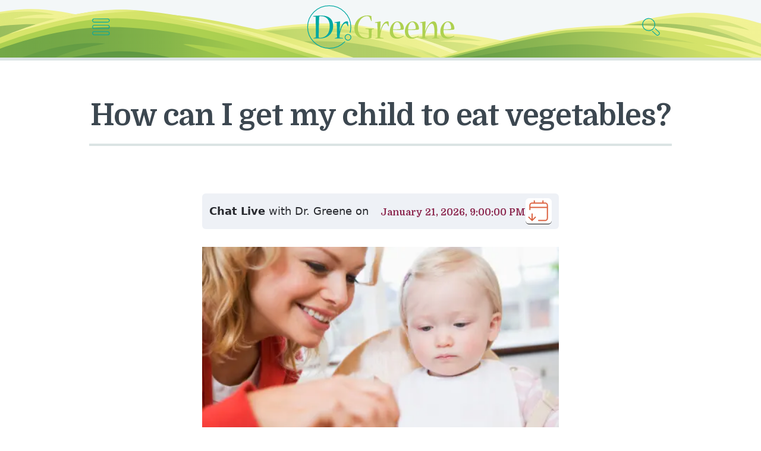

--- FILE ---
content_type: text/html; charset=utf-8
request_url: https://www.drgreene.com/qa-articles/child-eat-vegetables
body_size: 14573
content:
<!DOCTYPE html><html lang="en"><head><meta name="viewport" content="width=device-width"/><meta charSet="utf-8"/><link href="/static/favicon.png" rel="shortcut icon"/><title>How can I get my child to eat vegetables?<!-- --> | DrGreene</title><link href="https://www.drgreene.com/qa-articles/child-eat-vegetables" rel="canonical"/><meta content="Dr. Greene&#x27;s Answer: If you drink coffee, you probably remember the first time you took a taste. It was horrible! How could anyone like that disgusting" name="description"/><meta content="summary_large_image" name="twitter:card"/><meta content="@drgreene" name="twitter:site"/><meta content="How can I get my child to eat vegetables?" name="twitter:title"/><meta content="Dr. Greene&#x27;s Answer: If you drink coffee, you probably remember the first time you took a taste. It was horrible! How could anyone like that disgusting" name="twitter:description"/><meta content="@drgreene" name="twitter:creator"/><meta content="https://www.drgreene.com" name="twitter:domain"/><meta content="https://www.drgreene.com/qa-articles/child-eat-vegetables" property="og:url"/><meta content="article" property="og:type"/><meta content="How can I get my child to eat vegetables?" property="og:title"/><meta content="Dr. Greene&#x27;s Answer: If you drink coffee, you probably remember the first time you took a taste. It was horrible! How could anyone like that disgusting" property="og:description"/><meta content="799092217263656" property="fb:app_id"/><meta content="https://wp.drgreene.com/wp-content/uploads/How-do-I-Get-My-Child-to-Eat-Veggies.jpg" property="og:image"/><meta content="1200" property="og:image:width"/><meta content="630" property="og:image:height"/><script type="application/ld+json">
    {
      "@context":"https://schema.org/",
      "@type":"Article",
      "name":"How can I get my child to eat vegetables?",
      "about": "Dr. Greene's Answer: If you drink coffee, you probably remember the first time you took a taste. It was horrible! How could anyone like that disgusting",
      "author": { "@type": "Person", "@id": "https://www.drgreene.com/author/undefined", "name": "Alan Greene MD" },
      
      "copyrightHolder": { "@id": "https://www.drgreene.com/#organization" },
      "copyrightYear": 2026,
      "datePublished": "20111207",
      "dateModified": "2020-10-01T05:24:09",
      "description": "Dr. Greene's Answer: If you drink coffee, you probably remember the first time you took a taste. It was horrible! How could anyone like that disgusting",
      "discussionUrl": "https://www.drgreene.com/qa-articles/child-eat-vegetables#comments",
      "editor": { "@id": "https://www.drgreene.com/author/drgreene#author" },
      "headline": "How can I get my child to eat vegetables?",
      
      "inLanguage": "English",
      "mainEntityOfPage": "https://www.drgreene.com/qa-articles/child-eat-vegetables",
      "publisher": { "@id": "https://www.drgreene.com/#organization" },
      "sourceOrganization": { "@id": "https://www.drgreene.com/#organization", "type": "Organization", "name":"DrGreene", "logo": {
    "@type": "ImageObject",
    "name": "DrGreene Logo",
    "width": "230",
    "height": "67",
    "url": "https://www.drgreene.com/images/logo.png"
} },
      "url": "https://www.drgreene.com/qa-articles/child-eat-vegetables"
    }
    </script><meta name="next-head-count" content="21"/><link href="/static/media/favicons/android-chrome-192x192.png" rel="icon" sizes="192x192" type="image/png"/><link href="/static/media/favicons/apple-touch-icon-57x57.png" rel="apple-touch-icon" sizes="57x57"/><link href="/static/media/favicons/apple-touch-icon-60x60.png" rel="apple-touch-icon" sizes="60x60"/><link href="/static/media/favicons/apple-touch-icon-72x72.png" rel="apple-touch-icon" sizes="72x72"/><link href="/static/media/favicons/apple-touch-icon-76x76.png" rel="apple-touch-icon" sizes="76x76"/><link href="/static/media/favicons/apple-touch-icon-114x114.png" rel="apple-touch-icon" sizes="114x114"/><link href="/static/media/favicons/apple-touch-icon-120x120.png" rel="apple-touch-icon" sizes="120x120"/><link href="/static/media/favicons/apple-touch-icon-144x144.png" rel="apple-touch-icon" sizes="144x144"/><link href="/static/media/favicons/apple-touch-icon-152x152.png" rel="apple-touch-icon" sizes="152x152"/><link href="/static/media/favicons/apple-touch-icon-180x180.png" rel="apple-touch-icon" sizes="180x180"/><link href="/static/media/favicons/coast-228x228.png" rel="icon" sizes="228x228" type="image/png"/><link href="/static/media/favicons/favicon-16x16.png" rel="icon" sizes="16x16" type="image/png"/><link href="/static/media/favicons/favicon-32x32.png" rel="icon" sizes="32x32" type="image/png"/><link href="/static/media/favicons/favicon-96x96.png" rel="icon" sizes="96x96" type="image/png"/><link href="/static/media/favicons/favicon-230x230.png" rel="icon" sizes="230x230" type="image/png"/><link href="/static/media/favicons/favicon.ico" rel="shortcut icon"/><meta content="yes" name="apple-mobile-web-app-capable"/><meta content="#AED150" name="apple-mobile-web-app-status-bar-style"/><meta content="DrGreene.com" name="apple-mobile-web-app-title"/><meta content="#AED150" name="msapplication-TileColor"/><meta content="/static/media/favicons/mstile-144x144.png" name="msapplication-TileImage"/><meta content="/static/media/favicons/browserconfig.xml" name="msapplication-config"/><link href="/static/media/favicons/apple-touch-startup-image-320x460.png" media="(device-width: 320px) and (device-height: 480px) and (-webkit-device-pixel-ratio: 1)" rel="apple-touch-startup-image"/><link href="/static/media/favicons/apple-touch-startup-image-640x920.png" media="(device-width: 320px) and (device-height: 480px) and (-webkit-device-pixel-ratio: 2)" rel="apple-touch-startup-image"/><link href="/static/media/favicons/apple-touch-startup-image-640x1096.png" media="(device-width: 320px) and (device-height: 568px) and (-webkit-device-pixel-ratio: 2)" rel="apple-touch-startup-image"/><link href="/static/media/favicons/apple-touch-startup-image-750x1294.png" media="(device-width: 375px) and (device-height: 667px) and (-webkit-device-pixel-ratio: 2)" rel="apple-touch-startup-image"/><link href="/static/media/favicons/apple-touch-startup-image-1182x2208.png" media="(device-width: 414px) and (device-height: 736px) and (orientation: landscape) and (-webkit-device-pixel-ratio: 3)" rel="apple-touch-startup-image"/><link href="/static/media/favicons/apple-touch-startup-image-1242x2148.png" media="(device-width: 414px) and (device-height: 736px) and (orientation: portrait) and (-webkit-device-pixel-ratio: 3)" rel="apple-touch-startup-image"/><link href="/static/media/favicons/apple-touch-startup-image-748x1024.png" media="(device-width: 768px) and (device-height: 1024px) and (orientation: landscape) and (-webkit-device-pixel-ratio: 1)" rel="apple-touch-startup-image"/><link href="/static/media/favicons/apple-touch-startup-image-768x1004.png" media="(device-width: 768px) and (device-height: 1024px) and (orientation: portrait) and (-webkit-device-pixel-ratio: 1)" rel="apple-touch-startup-image"/><link href="/static/media/favicons/apple-touch-startup-image-1496x2048.png" media="(device-width: 768px) and (device-height: 1024px) and (orientation: landscape) and (-webkit-device-pixel-ratio: 2)" rel="apple-touch-startup-image"/><link href="/static/media/favicons/apple-touch-startup-image-1536x2008.png" media="(device-width: 768px) and (device-height: 1024px) and (orientation: portrait) and (-webkit-device-pixel-ratio: 2)" rel="apple-touch-startup-image"/><link href="https://static.drgreene.com" rel="dns-prefetch"/><link href="https://www.google-analytics.com" rel="dns-prefetch"/><link href="https://www.googletagmanager.com" rel="dns-prefetch"/><link href="https://api.drgreene.ai" rel="dns-prefetch"/><link crossorigin="true" href="https://static.drgreene.com/" rel="preconnect"/><link crossorigin="true" href="https://www.google-analytics.com" rel="preconnect"/><link crossorigin="true" href="https://www.googletagmanager.com" rel="preconnect"/><link crossorigin="true" href="https://api.drgreene.ai" rel="preconnect"/><link href="/static/favicon.ico" rel="prefetch"/><link href="/static/favicon.png" rel="prefetch"/><meta content="#A0CA40" name="theme-color"/><meta content="fdc0651ff89f1eaab87d68a6d5a4ac049220d9ceca18dfb0d4ec4286df925c2e" name="ahrefs-site-verification"/><link rel="preload" href="/_next/static/media/c59cd5d099665d2a-s.p.woff2" as="font" type="font/woff2" crossorigin="anonymous" data-next-font="size-adjust"/><link rel="preload" href="/_next/static/media/d6ea71070c5fcc60-s.p.woff2" as="font" type="font/woff2" crossorigin="anonymous" data-next-font="size-adjust"/><link rel="amphtml" href="/qa-articles/child-eat-vegetables?amp=1"/><link rel="preload" href="/_next/static/css/9428faf46be1d183.css" as="style"/><link rel="stylesheet" href="/_next/static/css/9428faf46be1d183.css" data-n-g=""/><link rel="preload" href="/_next/static/css/7b233cd83a8cff1c.css" as="style"/><link rel="stylesheet" href="/_next/static/css/7b233cd83a8cff1c.css" data-n-p=""/><link rel="preload" href="/_next/static/css/033627e426b69a9a.css" as="style"/><link rel="stylesheet" href="/_next/static/css/033627e426b69a9a.css" data-n-p=""/><noscript data-n-css=""></noscript><script defer="" nomodule="" src="/_next/static/chunks/polyfills-c67a75d1b6f99dc8.js"></script><script src="/_next/static/chunks/webpack-81cf9ef4cdf42b5f.js" defer=""></script><script src="/_next/static/chunks/framework-125a8517b051c9d0.js" defer=""></script><script src="/_next/static/chunks/main-d169c588e34765cc.js" defer=""></script><script src="/_next/static/chunks/pages/_app-ba672b48ccdfdf97.js" defer=""></script><script src="/_next/static/chunks/de333086-750ae39552b2f0ed.js" defer=""></script><script src="/_next/static/chunks/51fb34cd-b0aad5d4eb72fbd8.js" defer=""></script><script src="/_next/static/chunks/298-f2e4edf0d2d73b66.js" defer=""></script><script src="/_next/static/chunks/687-e2ea22e3189d0296.js" defer=""></script><script src="/_next/static/chunks/230-4c12034be8144027.js" defer=""></script><script src="/_next/static/chunks/348-4885106fd504e378.js" defer=""></script><script src="/_next/static/chunks/180-9310ad60849cd1fc.js" defer=""></script><script src="/_next/static/chunks/208-ea42832407602aa8.js" defer=""></script><script src="/_next/static/chunks/514-1aebea9550961471.js" defer=""></script><script src="/_next/static/chunks/837-ddd39ec963007c2b.js" defer=""></script><script src="/_next/static/chunks/57-e5d450d692eb89ed.js" defer=""></script><script src="/_next/static/chunks/578-d21067b8ef8f6605.js" defer=""></script><script src="/_next/static/chunks/pages/qa-articles/%5Bslug%5D-782fa73e70da7711.js" defer=""></script><script src="/_next/static/6ECi3Jt_WvGbPG8nNzyd2/_buildManifest.js" defer=""></script><script src="/_next/static/6ECi3Jt_WvGbPG8nNzyd2/_ssgManifest.js" defer=""></script><style id="__jsx-2911884883">html{font-family:'__Mulish_dcb83c', '__Mulish_Fallback_dcb83c'}h1,h2,h3,h4,h5,h6{font-family:'__Domine_09e841', '__Domine_Fallback_09e841'}.meta{font-family:'__Mulish_dcb83c', '__Mulish_Fallback_dcb83c'}</style><style data-styled="" data-styled-version="5.3.11">.dEsdwW{position:fixed;top:0;left:0;right:0;bottom:0;z-index:-1;background-color:rgba(255,255,255,0);-webkit-transition:background-color 0.3s ease-in-out;transition:background-color 0.3s ease-in-out;will-change:transform;}/*!sc*/
.dEsdwW.open{z-index:3;background-color:rgba(255,255,255,0.7);-webkit-transition:background-color 0.3s ease-in-out;transition:background-color 0.3s ease-in-out;will-change:transform;}/*!sc*/
data-styled.g3[id="sc-9c59c980-2"]{content:"dEsdwW,"}/*!sc*/
.oGWSc{background:transparent;width:45px;height:45px;border:0;-webkit-transition:all 0.1s;transition:all 0.1s;}/*!sc*/
.oGWSc:hover,.oGWSc:focus{outline:none;cursor:pointer;}/*!sc*/
.oGWSc svg{max-width:30px;}/*!sc*/
data-styled.g4[id="sc-bbb6bcd4-0"]{content:"oGWSc,"}/*!sc*/
.hAGwIj{position:relative;overflow:hidden;background:#f3f7f8;background-image:url("/static/includes/hills.svg");background-repeat:no-repeat;background-size:cover;background-position:center bottom -7px;border-bottom:5px solid #dbe4e4;-webkit-transition:blur 0.5s ease-in-out;transition:blur 0.5s ease-in-out;}/*!sc*/
.hAGwIj.nav-open{-webkit-filter:blur(5px);filter:blur(5px);-webkit-transition:blur 0.5s ease-in-out;transition:blur 0.5s ease-in-out;}/*!sc*/
.hAGwIj .logo{max-width:200px;}/*!sc*/
@media screen and (min-width:600px){.hAGwIj{padding-top:0rem;}.hAGwIj .logo{max-width:250px;}}/*!sc*/
@media screen and (min-width:1300px){.hAGwIj{background-position:center bottom -32px;}.hAGwIj .logo{max-width:280px;}}/*!sc*/
@media screen and (min-width:1900px){.hAGwIj{background-position:center bottom -35px;}}/*!sc*/
@media screen and (min-width:2100px){.hAGwIj{background-position:center bottom -43px;}}/*!sc*/
@media screen and (min-width:2400px){.hAGwIj{background-position:center bottom -47px;}}/*!sc*/
@media screen and (min-width:2600px){.hAGwIj{background-position:center bottom -50px;}}/*!sc*/
@media screen and (min-width:2800px){.hAGwIj{background-position:center bottom -57px;}}/*!sc*/
@media screen and (min-width:3000px){.hAGwIj{background-position:center bottom -65px;}}/*!sc*/
@media screen and (min-width:3200px){.hAGwIj{background-position:center bottom -75px;}}/*!sc*/
@media screen and (min-width:3400px){.hAGwIj{background-position:center bottom -95px;}}/*!sc*/
.hAGwIj .bar{position:relative;border-top:1px solid #dbe4e4;border-bottom:1px solid #dbe4e4;display:-webkit-box;display:-webkit-flex;display:-ms-flexbox;display:flex;-webkit-box-pack:center;-webkit-justify-content:center;-ms-flex-pack:center;justify-content:center;-webkit-align-items:center;-webkit-box-align:center;-ms-flex-align:center;align-items:center;}/*!sc*/
.hAGwIj .ad{max-width:768px;margin:0 auto;display:block;margin-top:7rem;}/*!sc*/
data-styled.g5[id="sc-bc991642-0"]{content:"hAGwIj,"}/*!sc*/
.byxnQa{display:-webkit-box;display:-webkit-flex;display:-ms-flexbox;display:flex;-webkit-box-pack:justify;-webkit-justify-content:space-between;-ms-flex-pack:justify;justify-content:space-between;-webkit-align-items:center;-webkit-box-align:center;-ms-flex-align:center;align-items:center;margin:0.3rem 0 0.5rem;padding:0 15px;text-align:center;max-width:1000px;margin-left:auto;margin-right:auto;}/*!sc*/
.byxnQa a{display:block;}/*!sc*/
@media screen and (min-width:1024px){.byxnQa{margin:0.8rem auto 1.4rem;}}/*!sc*/
.byxnQa h1{display:inline-block;}/*!sc*/
.byxnQa em{display:block;}/*!sc*/
data-styled.g8[id="sc-bc991642-3"]{content:"byxnQa,"}/*!sc*/
.itHOnI{background:#eef1f6;border-radius:6px;color:#282a2f;height:60px;display:-webkit-box;display:-webkit-flex;display:-ms-flexbox;display:flex;-webkit-align-content:center;-ms-flex-line-pack:center;align-content:center;-webkit-align-items:center;-webkit-box-align:center;-ms-flex-align:center;align-items:center;-webkit-box-pack:justify;-webkit-justify-content:space-between;-ms-flex-pack:justify;justify-content:space-between;padding:0 12px;max-width:100%;font-size:18px;-webkit-user-select:none;-moz-user-select:none;-ms-user-select:none;user-select:none;}/*!sc*/
@media screen and (min-width:830px){.itHOnI{max-width:100%;-webkit-flex:1;-ms-flex:1;flex:1;}}/*!sc*/
@media screen and (min-width:1030px){.itHOnI{max-width:100%;-webkit-flex:1;-ms-flex:1;flex:1;}}/*!sc*/
@media screen and (min-width:1230px){.itHOnI{max-width:100%;}}/*!sc*/
.itHOnI #ai-cta-text{display:-webkit-box;display:-webkit-flex;display:-ms-flexbox;display:flex;position:relative;padding-right:6px;}/*!sc*/
.itHOnI #ai-cta-text::after{content:"";width:3px;height:24px;background:#340115;top:2px;position:absolute;right:0;-webkit-animation:cursor-blink 1s steps(2) infinite;animation:cursor-blink 1s steps(2) infinite;}/*!sc*/
@-webkit-keyframes cursor-blink{0%{opacity:0;}}/*!sc*/
@keyframes cursor-blink{0%{opacity:0;}}/*!sc*/
data-styled.g13[id="sc-4877d7b8-0"]{content:"itHOnI,"}/*!sc*/
.cdqrBP{position:absolute;top:165px;left:calc(35% - 20px);background:#eef1f6;width:0;height:0;z-index:1;opacity:0;overflow:hidden;}/*!sc*/
.cdqrBP.closed.inited{-webkit-animation:closeThing 0.2s 0s ease-in-out both;animation:closeThing 0.2s 0s ease-in-out both;height:0;}/*!sc*/
.cdqrBP.opened{position:fixed;display:-webkit-box;display:-webkit-flex;display:-ms-flexbox;display:flex;-webkit-box-pack:center;-webkit-justify-content:center;-ms-flex-pack:center;justify-content:center;-webkit-align-items:start;-webkit-box-align:start;-ms-flex-align:start;align-items:start;height:100dvh;-webkit-animation:openThing 0.2s 0s ease-in-out both;animation:openThing 0.2s 0s ease-in-out both;}/*!sc*/
@media screen and (min-width:768px){.cdqrBP.opened{-webkit-align-items:center;-webkit-box-align:center;-ms-flex-align:center;align-items:center;padding-top:0;}}/*!sc*/
.cdqrBP .close-button{background:white;position:absolute;top:28px;right:26px;width:40px;height:45px;display:-webkit-box;display:-webkit-flex;display:-ms-flexbox;display:flex;-webkit-box-pack:center;-webkit-justify-content:center;-ms-flex-pack:center;justify-content:center;-webkit-align-items:center;-webkit-box-align:center;-ms-flex-align:center;align-items:center;border-radius:10px;}/*!sc*/
@-webkit-keyframes openThing{0%{width:10px;top:165px;left:calc(35% - 20px);height:0%;opacity:0;}100%{width:100%;left:0;top:0;opacity:1;}}/*!sc*/
@keyframes openThing{0%{width:10px;top:165px;left:calc(35% - 20px);height:0%;opacity:0;}100%{width:100%;left:0;top:0;opacity:1;}}/*!sc*/
@-webkit-keyframes closeThing{0%{width:100%;left:0;top:0;height:100%;opacity:1;}100%{width:10px;left:calc(35% - 20px);top:165px;height:0%;opacity:0;}}/*!sc*/
@keyframes closeThing{0%{width:100%;left:0;top:0;height:100%;opacity:1;}100%{width:10px;left:calc(35% - 20px);top:165px;height:0%;opacity:0;}}/*!sc*/
data-styled.g15[id="sc-4877d7b8-2"]{content:"cdqrBP,"}/*!sc*/
.glJNYi{background:#eef1f6;border-radius:6px;color:#282a2f;-webkit-box-pack:justify;-webkit-justify-content:space-between;-ms-flex-pack:justify;justify-content:space-between;-webkit-align-content:center;-ms-flex-line-pack:center;align-content:center;-webkit-align-items:center;-webkit-box-align:center;-ms-flex-align:center;align-items:center;display:-webkit-box;display:-webkit-flex;display:-ms-flexbox;display:flex;-webkit-flex-direction:column;-ms-flex-direction:column;flex-direction:column;padding:6px 12px 10px 12px;font-size:18px;-webkit-user-select:none;-moz-user-select:none;-ms-user-select:none;user-select:none;max-width:826px;height:105px;}/*!sc*/
.glJNYi a{background-color:white;border-radius:6px;margin-top:0.5rem;height:60px;width:60px;display:-webkit-box;display:-webkit-flex;display:-ms-flexbox;display:flex;-webkit-box-pack:center;-webkit-justify-content:center;-ms-flex-pack:center;justify-content:center;-webkit-align-items:center;-webkit-box-align:center;-ms-flex-align:center;align-items:center;}/*!sc*/
@media screen and (min-width:650px){.glJNYi a{height:44px;width:44px;margin-top:0;}}/*!sc*/
.glJNYi img{min-height:44px;min-width:44px;}/*!sc*/
@media screen and (min-width:650px){.glJNYi{-webkit-flex-direction:row;-ms-flex-direction:row;flex-direction:row;height:60px;padding:0 12px 0 12px;}}/*!sc*/
@media screen and (min-width:830px){.glJNYi{-webkit-flex:1;-ms-flex:1;flex:1;}}/*!sc*/
data-styled.g16[id="sc-4877d7b8-3"]{content:"glJNYi,"}/*!sc*/
.fLBsUf{position:relative;font-size:10px;}/*!sc*/
.fLBsUf.amp{background:#f4f4f4;}/*!sc*/
data-styled.g20[id="sc-3cc85355-0"]{content:"fLBsUf,"}/*!sc*/
.jKCpvM{max-width:1230px;margin:3.2rem auto;padding:0 1.6rem;}/*!sc*/
.amp .sc-3cc85355-1{max-width:600px;margin:0 auto;background:white;padding:0;class-name:__className_dcb83c;-webkit-variable:__variable_dcb83c;-moz-variable:__variable_dcb83c;-ms-variable:__variable_dcb83c;variable:__variable_dcb83c;}/*!sc*/
.amp .sc-3cc85355-1 font-family:style{font-family:'__Mulish_dcb83c','__Mulish_Fallback_dcb83c';font-style:normal;}/*!sc*/
.amp .sc-3cc85355-1 h1,.amp .jKCpvM h2,.amp .jKCpvM h3,.amp .jKCpvM h4,.amp .jKCpvM h5,.amp .jKCpvM h6{color:#8c284f;class-name:__className_09e841;-webkit-variable:__variable_09e841;-moz-variable:__variable_09e841;-ms-variable:__variable_09e841;variable:__variable_09e841;}/*!sc*/
.amp .sc-3cc85355-1 h1 font-family:style,.amp .jKCpvM h2 font-family:style,.amp .jKCpvM h3 font-family:style,.amp .jKCpvM h4 font-family:style,.amp .jKCpvM h5 font-family:style,.amp .jKCpvM h6 font-family:style{font-family:'__Domine_09e841','__Domine_Fallback_09e841';font-weight:700;font-style:normal;}/*!sc*/
@media screen and (min-width:1024px){.jKCpvM{display:-webkit-box;display:-webkit-flex;display:-ms-flexbox;display:flex;padding:0 3.6rem;-webkit-box-pack:center;-webkit-justify-content:center;-ms-flex-pack:center;justify-content:center;}}/*!sc*/
@media screen and (min-width:1110px){.jKCpvM{padding:0 5.6rem;}}/*!sc*/
@media screen and (min-width:1250px){.jKCpvM{margin:8rem auto 3rem;-webkit-flex-direction:row;-ms-flex-direction:row;flex-direction:row;padding:0 1.6rem;}}/*!sc*/
.amp .sc-3cc85355-1 .question{padding:0 16px;}/*!sc*/
.jKCpvM .show-mobile > span{display:block;font-size:2.5rem;font-weight:bold;text-align:center;}/*!sc*/
@media screen and (min-width:1250px){.jKCpvM .show-mobile{display:none;}}/*!sc*/
.jKCpvM p iframe{max-width:100%;}/*!sc*/
data-styled.g21[id="sc-3cc85355-1"]{content:"jKCpvM,"}/*!sc*/
.karMHk{display:-webkit-box;display:-webkit-flex;display:-ms-flexbox;display:flex;-webkit-box-pack:justify;-webkit-justify-content:space-between;-ms-flex-pack:justify;justify-content:space-between;color:#444444;line-height:1.5;font-size:1.4rem;margin-top:2rem;color:#999;}/*!sc*/
.karMHk a{color:#999;border-bottom:none;}/*!sc*/
.karMHk a:hover{border-bottom:1px solid #3c4750;}/*!sc*/
data-styled.g26[id="sc-3cc85355-6"]{content:"karMHk,"}/*!sc*/
.itJsBy h1{margin-top:0;max-width:98rem;padding-top:4.5rem;padding-bottom:2rem;margin-left:auto;margin-right:auto;margin-bottom:0.4rem;font-size:4rem;line-height:1.15;color:#3c4750;-webkit-letter-spacing:-1px;-moz-letter-spacing:-1px;-ms-letter-spacing:-1px;letter-spacing:-1px;border-bottom:4px solid #dbe4e4;}/*!sc*/
@media screen and (min-width:768px){.itJsBy h1{padding-top:5.5rem;font-size:5rem;line-height:1.1;margin-bottom:0.2rem;}}/*!sc*/
@media screen and (min-width:1024px){.itJsBy h1{padding-top:6.5rem;margin-bottom:0;}}/*!sc*/
data-styled.g28[id="sc-3cc85355-8"]{content:"itJsBy,"}/*!sc*/
.dXyupl{max-width:60rem;margin:0 auto;font-size:1.9rem;line-height:1.59;font-weight:400;}/*!sc*/
.amp .sc-3cc85355-9{font-size:19px;color:rgb(55,55,55);margin-bottom:0;line-height:1.475;}/*!sc*/
@media print{.dXyupl{max-width:100%;}}/*!sc*/
.dXyupl img{max-width:100%;width:100%;height:auto;}/*!sc*/
.dXyupl p{color:#373737;margin-bottom:35px;line-height:1.475;}/*!sc*/
.dXyupl h2{font-size:4rem;line-height:1.1;margin-top:4rem;margin-bottom:1.2rem;}/*!sc*/
@media screen and (min-width:768px){.dXyupl h2{font-size:4.2rem;}}/*!sc*/
.amp .sc-3cc85355-9 h2{font-size:32px;margin-top:40px;margin-bottom:12px;}/*!sc*/
.amp .sc-3cc85355-9 h2:first-of-type{margin-top:0;}/*!sc*/
.dXyupl h3{font-size:2.8rem;line-height:1.19;margin-top:3rem;margin-bottom:1rem;}/*!sc*/
@media screen and (min-width:768px){.dXyupl h3{font-size:2.9rem;}.amp .sc-3cc85355-9 h3{font-size:1.6rem;}}/*!sc*/
.dXyupl h4{font-size:2.3rem;line-height:1.25;margin-top:3rem;margin-bottom:5rem;}/*!sc*/
.dXyupl h4 a{line-height:1.35;}/*!sc*/
.dXyupl h5{font-size:2.05rem;line-height:1.4;margin-top:2rem;margin-bottom:1rem;}/*!sc*/
.dXyupl h2 +{margin-top:1.4rem;}/*!sc*/
.dXyupl h2 + blockquote,.dXyupl h3 + blockquote,.dXyupl h4 + blockquote{margin-top:4.2rem;}/*!sc*/
.dXyupl blockquote + h2,.dXyupl blockquote + h3,.dXyupl blockquote + h4{margin-top:5.5rem;}/*!sc*/
.dXyupl blockquote{background:#dbe4e4;margin:4rem 0 5rem;padding:0rem 1.6rem;border-top:1px solid #dbe4e4;border-bottom:1px solid #dbe4e4;}/*!sc*/
@media screen and (min-width:600px){.dXyupl blockquote{border-radius:6px;border:1px solid #dbe4e4;padding:0rem 2rem;}}/*!sc*/
@media screen and (min-width:720px){.dXyupl blockquote{margin:4rem -4rem 5rem;padding:1rem 4rem;}}/*!sc*/
@media screen and (min-width:1024px){.dXyupl blockquote{margin:4rem -1rem 5rem;padding:1rem 2rem;}}/*!sc*/
@media screen and (min-width:1150px){.dXyupl blockquote{margin:4rem -4rem 5rem;padding:1rem 4rem;}}/*!sc*/
.dXyupl blockquote h2,.dXyupl blockquote h3,.dXyupl blockquote h4{font-size:2.2rem;margin:1rem 0 3rem;padding:0;}/*!sc*/
.dXyupl blockquote p:last-of-type{margin-bottom:2rem;}/*!sc*/
.dXyupl figure{padding:0;margin:0 -1.6rem;}/*!sc*/
@media screen and (min-width:632px){.dXyupl figure{margin:unset;}}/*!sc*/
.dXyupl a.podcast-link{background-position:4px center;background-size:14px;padding-left:22px;}/*!sc*/
.amp .sc-3cc85355-9 a{color:#00a8a2;}/*!sc*/
.dXyupl ul,.dXyupl ol{color:#373737;line-height:1.475;padding-left:1em;}/*!sc*/
.dXyupl ul li,.dXyupl ol li{margin-bottom:1.2rem;list-style-type:none;}/*!sc*/
.dXyupl ul li:before,.dXyupl ol li:before{width:1rem;display:inline-block;font-weight:bold;display:inline-block;width:1em;margin-left:-1em;color:#00a8a2;content:"°";}/*!sc*/
.dXyupl ul li > ul,.dXyupl ol li > ul,.dXyupl ul li ol,.dXyupl ol li ol{margin-top:1.7rem;}/*!sc*/
.dXyupl .show-notes{margin-bottom:7rem;}/*!sc*/
.dXyupl .show-notes h3{margin-bottom:1.5rem;font-size:2.1rem;font-weight:400;-webkit-letter-spacing:-0.4px;-moz-letter-spacing:-0.4px;-ms-letter-spacing:-0.4px;letter-spacing:-0.4px;color:#999;}/*!sc*/
data-styled.g29[id="sc-3cc85355-9"]{content:"dXyupl,"}/*!sc*/
.bHUFaj{margin-top:4rem;max-width:60rem;padding:0 1.6rem;margin:0 auto;}/*!sc*/
@media screen and (min-width:600px){.bHUFaj{max-width:63.2rem;}}/*!sc*/
.amp .sc-3cc85355-10{font-family:"Muli",sans-serif;max-width:600px;padding:0;background-color:#fff;padding-bottom:2rem;}/*!sc*/
.amp .sc-3cc85355-10 .author-inner{padding:20px 16px;}/*!sc*/
.amp .sc-3cc85355-10 .meta{color:rgb(153,153,153);font-weight:400;font-size:14px;-webkit-letter-spacing:-0.2px;-moz-letter-spacing:-0.2px;-ms-letter-spacing:-0.2px;letter-spacing:-0.2px;}/*!sc*/
.amp .sc-3cc85355-10 a{color:#8c284f;-webkit-text-decoration:none;text-decoration:none;}/*!sc*/
.amp .sc-3cc85355-10 h4{color:#8c284f;font-weight:900;class-name:__className_09e841;-webkit-variable:__variable_09e841;-moz-variable:__variable_09e841;-ms-variable:__variable_09e841;variable:__variable_09e841;-webkit-text-decoration:none;text-decoration:none;font-size:30px;border-bottom:none;line-height:1.25;-webkit-letter-spacing:-1px;-moz-letter-spacing:-1px;-ms-letter-spacing:-1px;letter-spacing:-1px;}/*!sc*/
.amp .sc-3cc85355-10 h4 font-family:style{font-family:'__Domine_09e841','__Domine_Fallback_09e841';font-weight:700;font-style:normal;}/*!sc*/
@media screen and (min-width:1024px){.bHUFaj.no-ads .author-inner{margin:0 auto;}}/*!sc*/
@media screen and (min-width:1250px){.bHUFaj{margin:0 auto;-webkit-box-pack:justify;-webkit-justify-content:space-between;-ms-flex-pack:justify;justify-content:space-between;}.bHUFaj.no-ads{-webkit-box-pack:center;-webkit-justify-content:center;-ms-flex-pack:center;justify-content:center;}}/*!sc*/
.bHUFaj .author-inner{padding:4rem 0 3rem;border-top:1px solid #dbe4e4;width:100%;max-width:60rem;margin:0 auto;}/*!sc*/
.amp .sc-3cc85355-10 .author-inner{width:auto;}/*!sc*/
@media screen and (min-width:1024px){.bHUFaj .author-inner{padding:3rem 0;}}/*!sc*/
@media print{.bHUFaj .author-inner{max-width:100%;}}/*!sc*/
.bHUFaj .author-content{display:grid;grid-template-columns:auto;grid-gap:20px;}/*!sc*/
.bHUFaj .author-content.has-photo{grid-template-columns:100px auto;}/*!sc*/
.bHUFaj .author-content img{max-width:100%;}/*!sc*/
.bHUFaj span{color:#999;font-weight:400;font-size:1.4rem;-webkit-letter-spacing:-0.2px;-moz-letter-spacing:-0.2px;-ms-letter-spacing:-0.2px;letter-spacing:-0.2px;}/*!sc*/
.bHUFaj h4{font-size:2.7rem;margin-top:0.2rem;margin-bottom:1.1rem;font-weight:100;-webkit-letter-spacing:-0.3px;-moz-letter-spacing:-0.3px;-ms-letter-spacing:-0.3px;letter-spacing:-0.3px;}/*!sc*/
.bHUFaj .description{font-size:1.6rem;margin-bottom:3rem;}/*!sc*/
.amp .sc-3cc85355-10 .description{font-size:16px;margin-bottom:2rem;}/*!sc*/
.amp .sc-3cc85355-10 .description a{color:#00a8a2;}/*!sc*/
data-styled.g30[id="sc-3cc85355-10"]{content:"bHUFaj,"}/*!sc*/
.bFXwjm{max-width:620px;margin:0 auto;padding:0rem 0 4rem;border-radius:4px;}/*!sc*/
@media screen and (min-width:600px){.bFXwjm{max-width:63.2rem;}}/*!sc*/
.bFXwjm > div:first-of-type{padding-bottom:5rem;}/*!sc*/
.bFXwjm [class^="Checkbox__StyledCheckbox"]{width:28px;height:28px;}/*!sc*/
.amp .sc-3cc85355-11{padding:0 16px;}/*!sc*/
.bFXwjm a{border-bottom:none;color:#00a8a2;border-bottom:1px solid #3c4750;}/*!sc*/
.amp .sc-3cc85355-11 a{-webkit-text-decoration:none;text-decoration:none;}/*!sc*/
data-styled.g31[id="sc-3cc85355-11"]{content:"bFXwjm,"}/*!sc*/
.ktMGoJ{margin-top:2.9rem;}/*!sc*/
@media screen and (min-width:768px){.ktMGoJ{margin-top:3.3rem;}}/*!sc*/
@media screen and (min-width:1024px){.ktMGoJ{margin-top:4rem;}}/*!sc*/
.amp .sc-3cc85355-14{padding:0 16px;margin-top:0;}/*!sc*/
.ktMGoJ img{max-width:100%;height:auto;}/*!sc*/
.ktMGoJ .styled-table{margin:4rem 0 5rem;padding:0rem 1rem;}/*!sc*/
.ktMGoJ .styled-table .styled-table__inner{border-top:1px solid #dbe4e4;border-bottom:1px solid #dbe4e4;}/*!sc*/
@media screen and (min-width:600px){.ktMGoJ .styled-table .styled-table__inner{border-radius:6px;border:1px solid #dbe4e4;padding:0rem 2rem;}}/*!sc*/
@media screen and (min-width:720px){.ktMGoJ .styled-table .styled-table__inner{margin:4rem -4rem 5rem;padding:1rem 4rem;}}/*!sc*/
.ktMGoJ .styled-table h3{margin-top:1rem;padding-bottom:3px;}/*!sc*/
.ktMGoJ .styled-table ul{display:grid;grid-template-columns:calc(50% - 10px) calc(50% - 10px);grid-gap:0 20px;margin:0;list-style-type:none;padding-left:0;padding-bottom:3rem;}/*!sc*/
.ktMGoJ .styled-table ul:first-of-type{padding-top:2rem;}/*!sc*/
.ktMGoJ .styled-table ul li{border-bottom:1px solid #dbe4e4;margin-bottom:1rem;padding-bottom:1rem;padding-top:1rem;}/*!sc*/
.ktMGoJ .styled-table ul li:before{content:"";}/*!sc*/
data-styled.g34[id="sc-3cc85355-14"]{content:"ktMGoJ,"}/*!sc*/
.bQCrIT{text-align:center;padding:0 1.6rem;}/*!sc*/
.amp .sc-3cc85355-17{padding:0 1rem;}/*!sc*/
.amp .sc-3cc85355-17 h1{color:#373737;font-size:37px;margin-top:0rem;text-align:left;padding-top:0;line-height:1.25;margin-bottom:1.9rem;padding-bottom:1rem;border-bottom-width:3px;class-name:__className_09e841;-webkit-variable:__variable_09e841;-moz-variable:__variable_09e841;-ms-variable:__variable_09e841;variable:__variable_09e841;}/*!sc*/
.amp .sc-3cc85355-17 h1 font-family:style{font-family:'__Domine_09e841','__Domine_Fallback_09e841';font-weight:700;font-style:normal;}/*!sc*/
data-styled.g37[id="sc-3cc85355-17"]{content:"bQCrIT,"}/*!sc*/
.djUOZn{background:#00a8a2;color:#fff;border:0;font-size:1.6rem;padding:1.6rem 1.5rem;display:inline-block;-webkit-transition:all 0.1s;transition:all 0.1s;class-name:__className_dcb83c;-webkit-variable:__variable_dcb83c;-moz-variable:__variable_dcb83c;-ms-variable:__variable_dcb83c;variable:__variable_dcb83c;font-weight:900;background:#8c284f;padding-left:26px;padding-right:26px;text-transform:uppercase;box-shadow:0.4px 3px 0 -0.4px #480a23;width:100%;font-size:2rem;-webkit-letter-spacing:-0.3px;-moz-letter-spacing:-0.3px;-ms-letter-spacing:-0.3px;letter-spacing:-0.3px;padding:1.2rem 1.5rem;}/*!sc*/
.djUOZn font-family:style{font-family:'__Mulish_dcb83c','__Mulish_Fallback_dcb83c';font-style:normal;}/*!sc*/
.djUOZn:hover,.djUOZn:focus{background:#8c284f;}/*!sc*/
.djUOZn:disabled{cursor:not-allowed;}/*!sc*/
.amp .sc-66ea9c50-0{font-size:20px;}/*!sc*/
.djUOZn[disabled]{opacity:0.6;}/*!sc*/
.djUOZn:hover,.djUOZn:focus{outline:none;cursor:pointer;}/*!sc*/
data-styled.g52[id="sc-66ea9c50-0"]{content:"djUOZn,"}/*!sc*/
.htphPn{background:#3b464f;border-top:6px solid #c1d2d7;}/*!sc*/
.htphPn .innerWrapper{display:-webkit-box;display:-webkit-flex;display:-ms-flexbox;display:flex;-webkit-flex-direction:column;-ms-flex-direction:column;flex-direction:column;margin:0 auto;padding:1rem 1.6rem 6rem;max-width:1200px;}/*!sc*/
@media screen and (min-width:470px){.htphPn .innerWrapper{-webkit-flex-flow:row wrap;-ms-flex-flow:row wrap;flex-flow:row wrap;-webkit-box-pack:justify;-webkit-justify-content:space-between;-ms-flex-pack:justify;justify-content:space-between;padding:4rem 1.6rem 6rem;}}/*!sc*/
@media screen and (min-width:540px){.htphPn .innerWrapper{-webkit-box-pack:unset;-webkit-justify-content:unset;-ms-flex-pack:unset;justify-content:unset;}}/*!sc*/
@media screen and (min-width:768px){.htphPn .innerWrapper{-webkit-flex-direction:row;-ms-flex-direction:row;flex-direction:row;padding:4rem 2rem 6rem;}}/*!sc*/
@media screen and (min-width:1024px){.htphPn .innerWrapper{display:grid;grid-template-columns:1fr 1fr 2fr;grid-gap:10px;padding:4rem 2.4rem 6rem;}}/*!sc*/
@media screen and (min-width:1250px){.htphPn .innerWrapper{padding:7rem 0 6rem;}}/*!sc*/
.htphPn .innerWrapper a{display:block;padding:0.3rem 0;color:#c2ccd1;}/*!sc*/
.htphPn .innerWrapper a:hover{-webkit-text-decoration:underline;text-decoration:underline;}/*!sc*/
.htphPn ul{margin:0;padding:0;list-style-type:none;class-name:__className_dcb83c;-webkit-variable:__variable_dcb83c;-moz-variable:__variable_dcb83c;-ms-variable:__variable_dcb83c;variable:__variable_dcb83c;}/*!sc*/
@media print{.htphPn ul{display:none;}}/*!sc*/
.htphPn ul font-family:style{font-family:'__Mulish_dcb83c','__Mulish_Fallback_dcb83c';font-style:normal;}/*!sc*/
.htphPn ul a{display:block;line-height:1.6;padding:0.05rem 0;}/*!sc*/
.htphPn ul li{font-size:1.7rem;-webkit-letter-spacing:0.15px;-moz-letter-spacing:0.15px;-ms-letter-spacing:0.15px;letter-spacing:0.15px;}/*!sc*/
.htphPn h6{font-size:2.7rem;margin-top:0;margin-bottom:0.8rem;-webkit-letter-spacing:-0.7px;-moz-letter-spacing:-0.7px;-ms-letter-spacing:-0.7px;letter-spacing:-0.7px;font-family:var(--font-mulish);font-weight:400;color:#00a8a2;font-weight:400;}/*!sc*/
@media screen and (min-width:768px){.htphPn h6{margin-bottom:2rem;}}/*!sc*/
@media screen and (min-width:1024px){.htphPn h6{margin-bottom:1rem;}}/*!sc*/
@media print{.htphPn h6{display:none;}}/*!sc*/
.htphPn p{font-size:1.7rem;}/*!sc*/
@media screen and (min-width:900px){.htphPn p{font-size:1.5rem;}}/*!sc*/
@media screen and (min-width:1024px){.htphPn p{font-size:1.7rem;}}/*!sc*/
.htphPn .about-links{-webkit-order:1;-ms-flex-order:1;order:1;margin-top:4rem;margin-bottom:3rem;}/*!sc*/
@media screen and (min-width:470px){.htphPn .about-links{margin-top:0;margin-bottom:0;}}/*!sc*/
@media screen and (min-width:540px){.htphPn .about-links{margin-right:8rem;}}/*!sc*/
@media screen and (min-width:768px){.htphPn .about-links{width:33%;}}/*!sc*/
@media screen and (min-width:900px){.htphPn .about-links{margin-right:unset;}}/*!sc*/
@media screen and (min-width:1024px){.htphPn .about-links{width:100%;-webkit-order:unset;-ms-flex-order:unset;order:unset;}}/*!sc*/
.htphPn .content-links{-webkit-order:2;-ms-flex-order:2;order:2;}/*!sc*/
@media screen and (min-width:520px){.htphPn .content-links{margin-right:5rem;}}/*!sc*/
@media screen and (min-width:768px){.htphPn .content-links{width:33%;margin-right:0;}}/*!sc*/
@media screen and (min-width:1024px){.htphPn .content-links{width:100%;-webkit-order:unset;-ms-flex-order:unset;order:unset;}}/*!sc*/
.htphPn .get-in-touch{-webkit-order:3;-ms-flex-order:3;order:3;margin-top:4rem;}/*!sc*/
@media screen and (min-width:900px){.htphPn .get-in-touch{margin-top:0;width:33%;}}/*!sc*/
@media screen and (min-width:1024px){.htphPn .get-in-touch{width:100%;-webkit-order:unset;-ms-flex-order:unset;order:unset;padding-left:150px;}}/*!sc*/
.htphPn .get-in-touch p{color:#c2ccd1;}/*!sc*/
.htphPn .get-in-touch img{width:100%;max-width:400px;}/*!sc*/
.htphPn .copyright{padding-top:3rem;padding-bottom:3rem;-webkit-order:4;-ms-flex-order:4;order:4;width:100%;color:#c2ccd1;text-align:center;}/*!sc*/
.htphPn .copyright p{font-size:1.4rem;}/*!sc*/
@media screen and (min-width:768px){.htphPn .copyright{-webkit-flex:1;-ms-flex:1;flex:1;}}/*!sc*/
@media screen and (min-width:1024px){.htphPn .copyright{-webkit-order:unset;-ms-flex-order:unset;order:unset;margin:0;}}/*!sc*/
.htphPn .social{word-break:break-word;}/*!sc*/
.htphPn .social a{display:-webkit-box;display:-webkit-flex;display:-ms-flexbox;display:flex;line-height:1;margin-bottom:1rem;}/*!sc*/
.htphPn .icon{display:inline-block;margin-right:1rem;}/*!sc*/
.htphPn .icon svg{width:18px;height:18px;}/*!sc*/
.htphPn .icon svg path{fill:#00a8a2;}/*!sc*/
data-styled.g54[id="sc-a7c3291a-0"]{content:"htphPn,"}/*!sc*/
.TvTDs form.sending{opacity:0.7;}/*!sc*/
.TvTDs form.success{background:lightgreen;}/*!sc*/
.TvTDs form.error{background:indianred;}/*!sc*/
.TvTDs form fieldset{border:none;padding:0;}/*!sc*/
.amp .sc-4d64e43a-0 form fieldset{margin-top:2rem;}/*!sc*/
.TvTDs form fieldset .upper-wrapper label{text-transform:uppercase;-webkit-letter-spacing:1px;-moz-letter-spacing:1px;-ms-letter-spacing:1px;letter-spacing:1px;font-size:1.4rem;margin-bottom:0.6rem;display:block;}/*!sc*/
.amp .sc-4d64e43a-0 form fieldset .upper-wrapper label{font-size:14px;}/*!sc*/
.TvTDs form fieldset .upper-wrapper input{font-size:1.8rem;width:100%;border:none;border:2px solid #dbe4e4;padding:1rem;-webkit-transition:all 0.2s ease;transition:all 0.2s ease;line-height:2.4rem;}/*!sc*/
.amp .sc-4d64e43a-0 form fieldset .upper-wrapper input{font-size:18px;padding:10px;max-width:490px;}/*!sc*/
.TvTDs form fieldset .upper-wrapper input:hover,.TvTDs form fieldset .upper-wrapper input:focus{-webkit-transition:border-color 0.2s ease;transition:border-color 0.2s ease;outline:none;border-color:#c5e3b0;}/*!sc*/
.TvTDs form fieldset .upper-wrapper div:nth-child(2){margin-top:2rem;}/*!sc*/
.TvTDs form fieldset .upper-wrapper div:nth-child(3){margin-top:2rem;}/*!sc*/
data-styled.g58[id="sc-4d64e43a-0"]{content:"TvTDs,"}/*!sc*/
.hOFoIJ{border-radius:4px;box-shadow:inset 20px 20px 0 rgba(0,168,162,0.2),inset -20px -20px 0 rgba(174,209,80,0.2);padding:6rem 4rem;max-width:900px;margin:0 auto 8rem;}/*!sc*/
@media screen and (min-width:600px){.hOFoIJ{display:grid;grid-template-columns:48% 48%;grid-gap:4%;}}/*!sc*/
.amp .sc-4d64e43a-1{display:block;max-width:520px;padding:60px 40px;border-radius:0;margin-bottom:0;}/*!sc*/
data-styled.g59[id="sc-4d64e43a-1"]{content:"hOFoIJ,"}/*!sc*/
.jnGMEi span{display:block;}/*!sc*/
.jnGMEi span:first-child{color:#8c284f;margin:0 0 15px;font-size:3.1rem;line-height:1.17;-webkit-letter-spacing:-0.5px;-moz-letter-spacing:-0.5px;-ms-letter-spacing:-0.5px;letter-spacing:-0.5px;class-name:__className_09e841;-webkit-variable:__variable_09e841;-moz-variable:__variable_09e841;-ms-variable:__variable_09e841;variable:__variable_09e841;}/*!sc*/
.jnGMEi span:first-child font-family:style{font-family:'__Domine_09e841','__Domine_Fallback_09e841';font-weight:700;font-style:normal;}/*!sc*/
.amp .sc-4d64e43a-3 span:first-child{font-size:31px;}/*!sc*/
.jnGMEi span:last-child{font-size:1.8rem;line-height:1.4;}/*!sc*/
.amp .sc-4d64e43a-3 span:last-child{font-size:18px;}/*!sc*/
data-styled.g61[id="sc-4d64e43a-3"]{content:"jnGMEi,"}/*!sc*/
</style></head><body class="/qa-articles/child-eat-vegetables"><div id="__next"><div id="mainContainer"><div><header class="sc-bc991642-0 hAGwIj"><div class="sc-bc991642-3 byxnQa"><button aria-label="Main nav icon" class="sc-bbb6bcd4-0 oGWSc"><svg height="37px" version="1.1" viewBox="0 0 39 37" width="39px" xmlns="http://www.w3.org/2000/svg" xmlns:xlink="http://www.w3.org/1999/xlink"><g fill="none" fill-rule="evenodd" id="Page-1" stroke="none" stroke-width="1"><g id="Artboard-2" transform="translate(-31.000000, -102.000000)"><g id="New-Menu" transform="translate(25.500000, 95.064942)"><rect height="50" id="Rectangle" width="50" x="0" y="0.93505822"></rect><rect height="7.28000021" id="Rectangle-5" rx="3.6400001" stroke="#00A8A2" stroke-width="1.4" width="36.7640001" x="6.34499946" y="7.59005723"></rect><rect height="7.28000021" id="Rectangle-5" rx="3.6400001" stroke="#00A8A2" stroke-width="1.4" width="36.7640001" x="6.34499946" y="21.5130573"></rect><rect height="7.28000021" id="Rectangle-5" rx="3.6400001" stroke="#00A8A2" stroke-width="1.4" width="36.7640001" x="6.34499946" y="35.4360573"></rect></g></g></g></svg></button><a aria-label="Dr. Greene logo" title="Dr Greene logo" href="/"><img alt="Dr. Greene logo" loading="lazy" width="288" height="87" decoding="async" data-nimg="1" class="logo" style="color:transparent" src="/_next/static/media/logo.ff1dc5e4.svg"/></a><button aria-label="Search icon" class="sc-bbb6bcd4-0 oGWSc"><svg height="37px" version="1.1" viewBox="0 0 37 37" width="37px" xmlns="http://www.w3.org/2000/svg" xmlns:xlink="http://www.w3.org/1999/xlink"><g fill="none" fill-rule="evenodd" id="Page-1" stroke="none" stroke-width="1"><g id="Artboard-2" transform="translate(-98.000000, -102.000000)"><g id="New-Search" transform="translate(91.500000, 95.064942)"><rect height="50" id="Rectangle" width="50" x="0.0447384252" y="0.228709951"></rect><circle cx="20.2910671" cy="20.3953153" id="a" r="12.7339461" stroke="#00A8A2" stroke-width="1.4" transform="translate(20.291067, 20.395315) rotate(43.000000) translate(-20.291067, -20.395315) "></circle><path d="M28.4215238,32.2209274 L39.3663767,32.2209274 C41.5680924,32.2209274 43.3492199,33.9845303 43.3492199,36.197398 C43.3492199,38.3959274 41.5760581,40.1770548 39.3823081,40.1770548 L28.3992199,40.1770548" id="b" stroke="#00A8A2" stroke-width="1.4" transform="translate(35.874220, 36.198991) rotate(43.000000) translate(-35.874220, -36.198991) "></path></g></g></g></svg></button></div></header></div><div class=""><div class="sc-3cc85355-0 fLBsUf text-links "><div class="sc-3cc85355-8 itJsBy"><div class="sc-3cc85355-17 bQCrIT"><h1>How can I get my child to eat vegetables?</h1></div><div class="sc-3cc85355-1 jKCpvM"><div><div class="sc-3cc85355-9 dXyupl"><div style="margin-bottom:30px"><div class="sc-4877d7b8-3 glJNYi"></div></div><div></div><img alt="" preload="true" loading="lazy" width="600" height="399" decoding="async" data-nimg="1" style="color:transparent" sizes="(max-width: 450px) 100vw, (max-width: 600px) 100vw, 600px" srcSet="/_next/image?url=https%3A%2F%2Fwp.drgreene.com%2Fwp-content%2Fuploads%2FHow-do-I-Get-My-Child-to-Eat-Veggies.jpg&amp;w=640&amp;q=75 640w, /_next/image?url=https%3A%2F%2Fwp.drgreene.com%2Fwp-content%2Fuploads%2FHow-do-I-Get-My-Child-to-Eat-Veggies.jpg&amp;w=750&amp;q=75 750w, /_next/image?url=https%3A%2F%2Fwp.drgreene.com%2Fwp-content%2Fuploads%2FHow-do-I-Get-My-Child-to-Eat-Veggies.jpg&amp;w=828&amp;q=75 828w, /_next/image?url=https%3A%2F%2Fwp.drgreene.com%2Fwp-content%2Fuploads%2FHow-do-I-Get-My-Child-to-Eat-Veggies.jpg&amp;w=1080&amp;q=75 1080w, /_next/image?url=https%3A%2F%2Fwp.drgreene.com%2Fwp-content%2Fuploads%2FHow-do-I-Get-My-Child-to-Eat-Veggies.jpg&amp;w=1200&amp;q=75 1200w, /_next/image?url=https%3A%2F%2Fwp.drgreene.com%2Fwp-content%2Fuploads%2FHow-do-I-Get-My-Child-to-Eat-Veggies.jpg&amp;w=1920&amp;q=75 1920w, /_next/image?url=https%3A%2F%2Fwp.drgreene.com%2Fwp-content%2Fuploads%2FHow-do-I-Get-My-Child-to-Eat-Veggies.jpg&amp;w=2048&amp;q=75 2048w, /_next/image?url=https%3A%2F%2Fwp.drgreene.com%2Fwp-content%2Fuploads%2FHow-do-I-Get-My-Child-to-Eat-Veggies.jpg&amp;w=3840&amp;q=75 3840w" src="/_next/image?url=https%3A%2F%2Fwp.drgreene.com%2Fwp-content%2Fuploads%2FHow-do-I-Get-My-Child-to-Eat-Veggies.jpg&amp;w=3840&amp;q=75"/><div class="sc-3cc85355-6 karMHk meta"></div><div class="question"><h2>Question</h2><div><p class="qa-header-p">I can't seem to get my <a href="/ages-stages/infant">infant</a> to eat vegetables. Any helpful ideas?</p></div></div><div class="sc-3cc85355-14 ktMGoJ"><h2>Dr. Greene&#x27;s Answer</h2>
<p>If you drink coffee, you probably remember the first time you took a taste. It was horrible! How could anyone like that disgusting stuff! Many baby foods that we consider very bland have the same impact on children. Children have extremely sensitive taste buds. Their vision may have slightly soft focus, but their sense of taste and smell is much sharper than ours. When it comes to <a href="/qa/cereal-bottles">introducing new foods</a>, breast fed babies have an advantage since the taste of <a href="/qa/benefits-breastfeeding">mom’s milk</a> varies depending on what she has eaten. <a href="/qa/exciting-breakthrough-infant-formula">Formula fed babies</a> get the exact same taste every time they drink a bottle, and the introduction of new foods can be particularly difficult for them.</p>
<p>It’s normal – even good – for a baby not to like a new vegetable the first several tries. On average it takes 6 to 10 tries during infancy to develop a preference for a new flavor (sometimes, some of these can happen through breast milk or even in the womb). Sadly, 94 percent of parents give up on a new vegetable before they get to 6 tries. Only 1 or 2 parents in a hundred will try 10 times (see <a href="http://feedingbabygreen.drgreene.com/"><em>Feeding Baby Green</em></a>).</p>
<p>One way to get your infant to love any new food is to repeatedly expose them to the taste. You can accomplish this by using the new food for their first bite of solids each day for ten days straight. The first day, they may take one mouthful and spit it out. The second day, they may swallow the first mouthful, but may refuse any more of that food. The third and fourth days, they will probably take a few bites, but will undoubtedly want a food to which they are already accustomed. If you continue this pattern for ten consecutive days, most children will acquire a taste for the new food — even vegetables!</p>
<p>Seeing you eat the same food makes it even more likely they will enjoy it. Mushing some vegetables you are eating (or you eating some of theirs – nonchalantly) can have real power. Don’t try to sell them on it; this just communicates the vegetable isn’t good. But they want to learn what you like to eat. Given a chance to share flavors with you as an infant, kids will learn your food culture in much the same way they learn your language.</p>
<ul>
<li>Tip: While your child is in the process of learning to eat a new food, try scooping a small portion of it into a bowl and serving your child from the bowl. If you dip a “used” spoon into food, you can’t store it for later use. Never force a child to eat more of a new food than they are ready for, but always be ready to scoop up more if they are still interested!</li>
</ul>
<p> </p>
</div><div class="sc-3cc85355-11 bFXwjm"><div class="meta"><strong>Last <a href="/about-us#it-takes-a-team">medical review</a> <!-- -->on:<!-- --> </strong><span class="meta">December 07, 2011</span></div></div></div><div id="ai-cta" class="sc-4877d7b8-0 itHOnI"><span id="ai-cta-text"> </span><svg class="w-6 h-6" fill="none" stroke="white" stroke-width="1.2" style="background:#5e1531;border:3px solid white;border-radius:9999px;height:45px;padding:5px;width:45px" viewBox="0 0 24 24" xmlns="http://www.w3.org/2000/svg"><path d="M6 12L3.269 3.126A59.768 59.768 0 0121.485 12 59.77 59.77 0 013.27 20.876L5.999 12zm0 0h7.5" stroke-linecap="round" stroke-linejoin="round"></path></svg></div><div class="sc-4877d7b8-2 cdqrBP closed notInited" id="AiFullscreenWrapper"></div></div></div><div id="author" class="sc-3cc85355-10 bHUFaj"><div class="author-inner"><span class="meta">About the Author</span><a aria-label="View author bio" rel="author" href="/author/drgreene"><h4>Alan Greene MD</h4></a><div class="author-content meta has-photo" style="position:relative"><div style="height:100px;width:100px"><img alt="Photo of Alan Greene MD" loading="lazy" width="100" height="120" decoding="async" data-nimg="1" style="color:transparent" srcSet="/_next/image?url=https%3A%2F%2Fwp.drgreene.com%2Fwp-content%2Fuploads%2FAlan-Greene-MD-2018-Headshot-Web.jpg&amp;w=128&amp;q=75 1x, /_next/image?url=https%3A%2F%2Fwp.drgreene.com%2Fwp-content%2Fuploads%2FAlan-Greene-MD-2018-Headshot-Web.jpg&amp;w=256&amp;q=75 2x" src="/_next/image?url=https%3A%2F%2Fwp.drgreene.com%2Fwp-content%2Fuploads%2FAlan-Greene-MD-2018-Headshot-Web.jpg&amp;w=256&amp;q=75"/></div><div class="description">Dr. Greene is a concierge physician at <a rel="nofollow" href=https://crescendomd.com>Crescendo MD</a> in Portola Valley, California. He is an<a href="/books/" target="_blank">author</a>, <a href="/the-berkeley-project-why-be-normal/" target="_blank">national</a> and <a href="/dr-greene-at-tedxbrussels/" target="_blank">international TEDx speaker</a>, and global health advocate. He is a graduate of Princeton University and University of California San Francisco. </div></div></div></div><div class="sc-4d64e43a-1 hOFoIJ"><div class="sc-4d64e43a-3 jnGMEi"><span>Get Dr. Greene&#x27;s Wellness Recommendations</span><span class="meta">Signup now to get Dr. Greene&#x27;s healing philosophy, insight into medical trends, parenting tips, seasonal highlights, and health news delivered to your inbox every month.</span></div><div class="sc-4d64e43a-0 TvTDs"><form action-xhr="/api/subscribers/create" method="post" target="_top"><fieldset aria-busy="false"><div class="upper-wrapper"><div><label class="meta" for="name">First Name</label><input aria-label="First name" autoComplete="off" name="name" type="name"/></div><div><label class="meta" for="email">Email Address</label><input aria-label="Your email address" autoComplete="off" name="email" type="email"/></div><div><button aria-label="Sign Up" type="submit" class="sc-66ea9c50-0 djUOZn">Send Me The Tips!</button></div></div></fieldset><div></div></form></div></div></div></div><div class="sc-a7c3291a-0 htphPn footer"><div class="innerWrapper"><div class="about-links"><h6 class="meta __variable_09e841">About Us</h6><ul><li><a href="/about-us">About DrGreene.com</a></li><li><a href="/contact">Contact Us</a></li><li><a href="/awards">Awards</a></li><li><a href="/terms-of-use">Terms of Use</a></li><li><a href="/privacy">Privacy Policy</a></li></ul></div><div class="content-links"><h6 class="meta __variable_09e841">Content</h6><ul><li><a href="/dr-greenes-blog">Dr. Greene&#x27;s Blog</a></li><li><a href="/recipes">Recipes</a></li><li><a href="/books">Books by Dr. Greene</a></li><li><a href="/subscribe">Subscribe to our newsletter</a></li></ul></div><div class="get-in-touch"><img alt="DrGreene logo" loading="lazy" width="400" height="121" decoding="async" data-nimg="1" style="color:transparent" src="https://static.drgreene.com/images/logo.svg"/><p>Our goal is to improve children&#x27;s health by inspiring parents to become knowledgable partners who can work with their children&#x27;s physicians in new and rich ways.</p><ul class="social"><li><a href="https://www.facebook.com/DrGreenecom"><span class="icon"><svg height="24px" viewBox="0 0 24 24" width="24px"><g fill="none" fill-rule="evenodd" id="Page-1" stroke="none" stroke-width="1"><path d="M22.675,0 L1.325,0 C0.593,0 -6.66133815e-16,0.593 -6.66133815e-16,1.325 L-6.66133815e-16,22.676 C-6.66133815e-16,23.407 0.593,24 1.325,24 L12.82,24 L12.82,14.706 L9.692,14.706 L9.692,11.084 L12.82,11.084 L12.82,8.413 C12.82,5.313 14.713,3.625 17.479,3.625 C18.804,3.625 19.942,3.724 20.274,3.768 L20.274,7.008 L18.356,7.009 C16.852,7.009 16.561,7.724 16.561,8.772 L16.561,11.085 L20.148,11.085 L19.681,14.707 L16.561,14.707 L16.561,24 L22.677,24 C23.407,24 24,23.407 24,22.675 L24,1.325 C24,0.593 23.407,-6.66133815e-16 22.675,0 Z" fill="#000000" fill-rule="nonzero" id="Shape"></path></g></svg></span>Facebook</a></li><li><a href="https://www.twitter.com/drgreene"><span class="icon"><svg height="24" viewBox="0 0 24 24" width="24" xmlns="http://www.w3.org/2000/svg"><path d="M24 4.557c-.883.392-1.832.656-2.828.775 1.017-.609 1.798-1.574 2.165-2.724-.951.564-2.005.974-3.127 1.195-.897-.957-2.178-1.555-3.594-1.555-3.179 0-5.515 2.966-4.797 6.045-4.091-.205-7.719-2.165-10.148-5.144-1.29 2.213-.669 5.108 1.523 6.574-.806-.026-1.566-.247-2.229-.616-.054 2.281 1.581 4.415 3.949 4.89-.693.188-1.452.232-2.224.084.626 1.956 2.444 3.379 4.6 3.419-2.07 1.623-4.678 2.348-7.29 2.04 2.179 1.397 4.768 2.212 7.548 2.212 9.142 0 14.307-7.721 13.995-14.646.962-.695 1.797-1.562 2.457-2.549z"></path></svg></span>Twitter</a></li></ul></div></div><div class="copyright meta"><p>© 1995 - <!-- -->2026<!-- --> <!-- -->DrGreene<!-- --> All Rights Reserved</p></div></div></div><div><div class="sc-9c59c980-2 dEsdwW"></div></div></div></div><script id="__NEXT_DATA__" type="application/json">{"props":{"pageProps":{"post":{"id":"cG9zdDozMTM0","qandAId":3134,"title":"How can I get my child to eat vegetables?","blurb":"","question":"\u003cp class=\"qa-header-p\"\u003eI can't seem to get my \u003ca href=\"/ages-stages/infant\"\u003einfant\u003c/a\u003e to eat vegetables. Any helpful ideas?\u003c/p\u003e","date":"1995-12-04T16:36:09","content":"\u003ch3\u003eDr. Greene\u0026#8217;s Answer:\u003c/h3\u003e\n\u003cp\u003eIf you drink coffee, you probably remember the first time you took a taste. It was horrible! How could anyone like that disgusting stuff! Many baby foods that we consider very bland have the same impact on children. Children have extremely sensitive taste buds. Their vision may have slightly soft focus, but their sense of taste and smell is much sharper than ours. When it comes to \u003ca href=\"/qa/cereal-bottles\"\u003eintroducing new foods\u003c/a\u003e, breast fed babies have an advantage since the taste of \u003ca href=\"/qa/benefits-breastfeeding\"\u003emom\u0026#8217;s milk\u003c/a\u003e varies depending on what she has eaten. \u003ca href=\"/qa/exciting-breakthrough-infant-formula\"\u003eFormula fed babies\u003c/a\u003e get the exact same taste every time they drink a bottle, and the introduction of new foods can be particularly difficult for them.\u003c/p\u003e\n\u003cp\u003eIt\u0026#8217;s normal – even good – for a baby not to like a new vegetable the first several tries. On average it takes 6 to 10 tries during infancy to develop a preference for a new flavor (sometimes, some of these can happen through breast milk or even in the womb). Sadly, 94 percent of parents give up on a new vegetable before they get to 6 tries. Only 1 or 2 parents in a hundred will try 10 times (see \u003ca href=\"http://feedingbabygreen.drgreene.com/\"\u003e\u003cem\u003eFeeding Baby Green\u003c/em\u003e\u003c/a\u003e).\u003c/p\u003e\n\u003cp\u003eOne way to get your infant to love any new food is to repeatedly expose them to the taste. You can accomplish this by using the new food for their first bite of solids each day for ten days straight. The first day, they may take one mouthful and spit it out. The second day, they may swallow the first mouthful, but may refuse any more of that food. The third and fourth days, they will probably take a few bites, but will undoubtedly want a food to which they are already accustomed. If you continue this pattern for ten consecutive days, most children will acquire a taste for the new food \u0026#8212; even vegetables!\u003c/p\u003e\n\u003cp\u003eSeeing you eat the same food makes it even more likely they will enjoy it. Mushing some vegetables you are eating (or you eating some of theirs – nonchalantly) can have real power. Don\u0026#8217;t try to sell them on it; this just communicates the vegetable isn\u0026#8217;t good. But they want to learn what you like to eat. Given a chance to share flavors with you as an infant, kids will learn your food culture in much the same way they learn your language.\u003c/p\u003e\n\u003cul\u003e\n\u003cli\u003eTip: While your child is in the process of learning to eat a new food, try scooping a small portion of it into a bowl and serving your child from the bowl. If you dip a \u0026#8220;used\u0026#8221; spoon into food, you can\u0026#8217;t store it for later use. Never force a child to eat more of a new food than they are ready for, but always be ready to scoop up more if they are still interested!\u003c/li\u003e\n\u003c/ul\u003e\n\u003cp\u003e\u0026nbsp;\u003c/p\u003e\n","excerpt":"\u003cp\u003eDr. Greene\u0026#8217;s Answer: If you drink coffee, you probably remember the first time you took a taste. It was horrible! How could anyone like that disgusting stuff! Many baby foods that we consider very bland have the same impact on children. Children have extremely sensitive taste buds. Their vision may have slightly soft focus, but [\u0026hellip;]\u003c/p\u003e\n","tags":{"edges":[{"node":{"name":"Infant","slug":"infant","id":"dGVybTo0MQ=="}},{"node":{"name":"Nutrition","slug":"nutrition","id":"dGVybTo0MA=="}},{"node":{"name":"Toddler","slug":"toddler","id":"dGVybTo0Nw=="}},{"node":{"name":"Top Family Nutrition","slug":"top-family-nutrition","id":"dGVybTo2MDg="}}]},"categories":{"edges":[{"node":{"id":"dGVybTo1","name":"Q\u0026A","slug":"q-and-a"}}]},"noIndexed":0,"uri":"/qa-articles/child-eat-vegetables","modified":"2020-10-01T05:24:09","audioUrl":"","hideThumbnail":"","seo":{"title":"How can I get my child to eat vegetables? | DrGreene.com","metaDesc":"Dr. Greene's Answer: If you drink coffee, you probably remember the first time you took a taste. It was horrible! How could anyone like that disgusting"},"podcastEpisodes":[],"postType":"qa","showPodcastIcons":"","commentCount":null,"comments":{"edges":[]},"slug":"child-eat-vegetables","medicalReviewers":["khahnvan-lebucklin","rebecca-hicks"],"medicalReviewDate":20111207,"photoCreditName":null,"photoCreditLink":null,"commentStatus":"open","author":{"node":{"id":"dXNlcjo1","name":"Alan Greene MD","shortbio":"Dr. Greene is a concierge physician at \u003ca href=https://crescendomd.com\u003eCrescendo MD\u003c/a\u003e in Portola Valley, California. He is an\u003ca href=\"/books/\" target=\"_blank\"\u003eauthor\u003c/a\u003e, \u003ca href=\"/the-berkeley-project-why-be-normal/\" target=\"_blank\"\u003enational\u003c/a\u003e and \u003ca href=\"/dr-greene-at-tedxbrussels/\" target=\"_blank\"\u003einternational TEDx speaker\u003c/a\u003e, and global health advocate. He is a graduate of Princeton University and University of California San Francisco. ","slug":"drgreene","photo":"https://wp.drgreene.com/wp-content/uploads/Alan-Greene-MD-2018-Headshot-Web.jpg"}},"featuredImage":{"node":{"id":"cG9zdDo0MzgzNA==","sourceUrl":"https://wp.drgreene.com/wp-content/uploads/How-do-I-Get-My-Child-to-Eat-Veggies.jpg","mediaDetails":{"sizes":[{"sourceUrl":"https://wp.drgreene.com/wp-content/uploads/How-do-I-Get-My-Child-to-Eat-Veggies-120x120.jpg","width":"120","height":"120","name":"email_thumb"},{"sourceUrl":"https://wp.drgreene.com/wp-content/uploads/How-do-I-Get-My-Child-to-Eat-Veggies-215x139.jpg","width":"215","height":"139","name":"archive-thumb"},{"sourceUrl":"https://wp.drgreene.com/wp-content/uploads/How-do-I-Get-My-Child-to-Eat-Veggies-300x200.jpg","width":"300","height":"200","name":"medium"},{"sourceUrl":"https://wp.drgreene.com/wp-content/uploads/How-do-I-Get-My-Child-to-Eat-Veggies-506x214.jpg","width":"506","height":"214","name":"amp-related-post"},{"sourceUrl":"https://wp.drgreene.com/wp-content/uploads/How-do-I-Get-My-Child-to-Eat-Veggies-377x240.jpg","width":"377","height":"240","name":"recipe-sidebar"},{"sourceUrl":"https://wp.drgreene.com/wp-content/uploads/How-do-I-Get-My-Child-to-Eat-Veggies-500x250.jpg","width":"500","height":"250","name":"home-thumb"},{"sourceUrl":"https://wp.drgreene.com/wp-content/uploads/How-do-I-Get-My-Child-to-Eat-Veggies-440x270.jpg","width":"440","height":"270","name":"homepage-thumb"},{"sourceUrl":"https://wp.drgreene.com/wp-content/uploads/How-do-I-Get-My-Child-to-Eat-Veggies-440x294.jpg","width":"440","height":"294","name":"list-thumb"},{"sourceUrl":"https://wp.drgreene.com/wp-content/uploads/How-do-I-Get-My-Child-to-Eat-Veggies-506x338.jpg","width":"506","height":"338","name":"post-thumbnail"},{"sourceUrl":"https://wp.drgreene.com/wp-content/uploads/How-do-I-Get-My-Child-to-Eat-Veggies-340x338.jpg","width":"340","height":"338","name":"qa-thumb"},{"sourceUrl":"https://wp.drgreene.com/wp-content/uploads/How-do-I-Get-My-Child-to-Eat-Veggies-85x57.jpg","width":"85","height":"57","name":"thumbnail"}]},"caption":"\u003cp\u003eMother feeding child\u003c/p\u003e\n","description":"\u003cp\u003eMother feeding child\u003c/p\u003e\n"}},"yoastMetaDescription":"Dr. Greene's Answer: If you drink coffee, you probably remember the first time you took a taste. It was horrible! How could anyone like that disgusting"},"relatedPosts":[{"featuredImage":{"node":{"id":"cG9zdDo0NjYxMQ==","sourceUrl":"https://wp.drgreene.com/wp-content/uploads/Treating-Tonsil-Stones1.jpg","caption":"\u003cp\u003ePadriatric docotr with school girl\u003c/p\u003e\n","description":"\u003cp\u003ePadriatric docotr with school girl\u003c/p\u003e\n","altText":"Padriatric docotr looking into the mouth of school girl, treating tonsil stones."}},"id":"cG9zdDo0NzIz","modified":"2024-04-02T15:03:32","noIndexed":0,"title":"Treating Tonsil Stones","uri":"/qa-articles/treating-tonsil-stones"},{"featuredImage":{"node":{"id":"cG9zdDoxNDk5NDE=","sourceUrl":"https://wp.drgreene.com/wp-content/uploads/Acute-Benign-Myositis-Toe-Walking-iStock-637233442.jpg","caption":null,"description":null,"altText":"Image of a child \"toe walking\" as they sometimes do with Acute Benign Myositis."}},"id":"cG9zdDoxNDk5Mzg=","modified":"2024-03-22T08:10:08","noIndexed":0,"title":"Acute Benign Myositis: One reason your child might suddenly stop walking","uri":"/qa-articles/acute-benign-myositis"},{"featuredImage":{"node":{"id":"cG9zdDoxNDk2OTc=","sourceUrl":"https://wp.drgreene.com/wp-content/uploads/Baby-Blues-shutterstock_1451350571.jpg","caption":null,"description":null,"altText":"Beautiful Asian young mother looking sadly at her baby. Baby blues are common."}},"id":"cG9zdDoyMDI5","modified":"2024-01-09T17:32:14","noIndexed":0,"title":"Baby Blues","uri":"/qa-articles/baby-blues"},{"featuredImage":{"node":{"id":"cG9zdDoxNTMxODA=","sourceUrl":"https://wp.drgreene.com/wp-content/uploads/Why-Children-ask-why-dreamstime_m_13326084.jpg","caption":null,"description":null,"altText":"Mother talking to her toddler. Why children ask why."}},"id":"cG9zdDoxNjMw","modified":"2023-09-28T10:15:15","noIndexed":0,"title":"Why Children ask “Why”","uri":"/qa-articles/why-children-ask-why"},{"featuredImage":{"node":{"id":"cG9zdDoxNTI2Nzg=","sourceUrl":"https://wp.drgreene.com/wp-content/uploads/Heat-Related-Illnesses-dreamstime_m_117347520.jpeg","caption":null,"description":null,"altText":"Children playing at the beach in very bright sun. Extreme heat can lead to heat-related illnesses."}},"id":"cG9zdDozMDYz","modified":"2023-09-04T10:07:32","noIndexed":0,"title":"Heat-Related Illnesses","uri":"/qa-articles/heat-related-illnesses"}],"relatedTag":{"node":{"name":"Infant","slug":"infant","id":"dGVybTo0MQ=="}}},"__N_SSG":true},"page":"/qa-articles/[slug]","query":{"slug":"child-eat-vegetables"},"buildId":"6ECi3Jt_WvGbPG8nNzyd2","isFallback":false,"isExperimentalCompile":false,"gsp":true,"scriptLoader":[]}</script></body></html>

--- FILE ---
content_type: application/javascript; charset=utf-8
request_url: https://www.drgreene.com/_next/static/chunks/57-e5d450d692eb89ed.js
body_size: 4293
content:
(self.webpackChunk_N_E=self.webpackChunk_N_E||[]).push([[57],{46339:function(e,t,n){"use strict";n.d(t,{Z:function(){return u}});var i=n(85893),r=n(67294),o=n(72509),a=n(18817),d=n(53768),s=n(9907);n(11025);var l=n(26186),c=n(57407),p=n(67690);let h=new o.f({cache:new a.h,uri:"https://api.drgreene.ai/graphql"});var m=e=>{let{open:t,setOpen:n}=e;return(0,r.useEffect)(()=>{function e(e){"Escape"===e.code&&n(!1)}return document.addEventListener("keydown",e),()=>document.removeEventListener("keydown",e)},[]),(0,r.useEffect)(()=>{let e=document.getElementById("mainContainer"),n=document.getElementById("AiFullscreenWrapper"),i=document.getElementById("AiWizardWrapper");function r(){var t,r;console.log("handleResize running!");let o=null===(r=window)||void 0===r?void 0:null===(t=r.visualViewport)||void 0===t?void 0:t.height,a="".concat(o,"px");i.style.setProperty("min-height",a),i.style.setProperty("height",a),e.style.setProperty("height",a),n.style.setProperty("height",a),document.body.style.setProperty("height",a),window.scrollTo(0,0)}if(t){var o,a;document.body.style.setProperty("overflow","hidden"),e.style.setProperty("overflow","hidden"),e.classList.add("fixed"),null===(a=window)||void 0===a||null===(o=a.visualViewport)||void 0===o||o.addEventListener("resize",r)}return()=>{var t,n;null===(n=window)||void 0===n||null===(t=n.visualViewport)||void 0===t||t.removeEventListener("resize",r),e.style.removeProperty("overflow"),e.classList.remove("fixed"),e.style.removeProperty("height"),document.body.style.removeProperty("height"),document.body.style.removeProperty("overflow")}},[t]),(0,i.jsxs)(l.Nx,{className:"ai-wizard flex min-h-screen flex-col items-center justify-between p-24",id:"AiWizardWrapper",children:[(0,i.jsx)(c.Z,{actionLabel:"Close AI chat",classes:"close-button",icon:p.Z,label:"Close AI chat icon",state:t,toggle:n}),(0,i.jsx)(d.e,{client:h,children:(0,i.jsx)(s.y,{})}),(0,i.jsx)("a",{className:"disclaimer",href:"",children:"Disclaimer"})]})},u=e=>{let{hasBeenInited:t,open:n,setOpen:r}=e;return(0,i.jsx)(l.Ne,{className:"".concat(n?"opened":"closed"," ").concat(t?"inited":"notInited"),id:"AiFullscreenWrapper",children:n?(0,i.jsx)(m,{open:n,setOpen:r}):(0,i.jsx)(i.Fragment,{})})}},87907:function(e,t,n){"use strict";n.d(t,{Z:function(){return s}});var i=n(85893),r=n(67294),o=n(26186),a=()=>(0,i.jsx)("svg",{className:"w-6 h-6",fill:"none",stroke:"white",strokeWidth:1.2,style:{background:"#5e1531",border:"3px solid white",borderRadius:"9999px",height:45,padding:5,width:45},viewBox:"0 0 24 24",xmlns:"http://www.w3.org/2000/svg",children:(0,i.jsx)("path",{d:"M6 12L3.269 3.126A59.768 59.768 0 0121.485 12 59.77 59.77 0 013.27 20.876L5.999 12zm0 0h7.5",strokeLinecap:"round",strokeLinejoin:"round"})});let d="Ask DrGreene.ai chat tool";var s=e=>{let{embedStyle:t,open:n,setHasBeenInited:s,setOpen:l}=e,[c,p]=(0,r.useState)(" "),[h,m]=(0,r.useState)(0);return(0,r.useEffect)(()=>{if(h<d.length){let e=setTimeout(()=>{p(e=>e+d[h]),m(e=>e+1)},10);return()=>clearTimeout(e)}},[h,10,d]),(0,i.jsxs)(o.Ws,{embedStyle:t,id:"ai-cta",onClick:()=>{l(!n),s(!0)},children:[(0,i.jsx)("span",{id:"ai-cta-text",children:c}),(0,i.jsx)(a,{})]})}},62184:function(e,t,n){"use strict";n.d(t,{Z:function(){return E}});var i=n(85893),r=n(67294),o=n(8100),a=n(60428),d=n(78343),s=n(42298),l=n(25675),c=n.n(l),p={src:"/_next/static/media/calendar-download.19daceee.svg",height:44,width:44,blurWidth:0,blurHeight:0};let h=e=>{let{__typename:t,description:n,startDate:i,title:r}=e,o=new Date(i),a=(0,d.default)(o,2),l=(0,s.default)(o,"yyyyMMdd'T'HHmmss"),c=(0,s.default)(a,"yyyyMMdd'T'HHmmss");return"\nBEGIN:VCALENDAR\nVERSION:2.0\nBEGIN:VEVENT\nSUMMARY:".concat(r,"\nDESCRIPTION:").concat(n,"\nLOCATION:").concat(t,"\nDTSTART:").concat(l,"\nDTEND:").concat(c,"\nEND:VEVENT\nEND:VCALENDAR\n")};var m=e=>{let{eventDetails:t}=e;if(!t)return(0,i.jsx)(i.Fragment,{});let{title:n}=t,r=h(t);return(0,i.jsx)("a",{download:"".concat(n,".ics"),href:"data:text/calendar ;charset=utf8,".concat(encodeURIComponent(r)),children:(0,i.jsx)(c(),{alt:"add to your calendar",src:p})})};let u=async(e,t)=>{let n={query:e};t&&(n.variables=t);let i={body:JSON.stringify(n),headers:{"Content-type":"application/json"},method:"POST"},r=await fetch("https://api.drgreene.ai/graphql",i);if(!r.ok){let e=Error("An error occurred while fetching the data.");throw e.info=await r.json(),e.status=r.status,e}return await r.json()};var x=n(88838),g=(e,t)=>{var n,i;return(0,x.Z)(new Date(null==e?void 0:null===(i=e.data)||void 0===i?void 0:null===(n=i.liveSession)||void 0===n?void 0:n.startDate),t,"MMMM dd, yyyy HH:mm:ss XXX")},f=n(26186),w=n(94401),v=n.n(w);let y={isPlaying:!0,size:32,strokeWidth:4},b=(e,t)=>(0,i.jsxs)("div",{className:"time-wrapper",children:[(0,i.jsx)("div",{className:"time",children:t}),(0,i.jsx)("div",{children:e})]}),j=e=>60-e|0,k=e=>e%3600/60|0,N=e=>e%86400/3600|0;var E=e=>{let{open:t}=e,{data:n,error:d}=(0,o.ZP)("\n  query GetNextLiveSession {\n    liveSession: getNextLiveSession {\n      ...LiveSessionFragment\n      __typename\n    }\n  }\n  fragment LiveSessionFragment on LiveSession {\n    id\n    sessionNumber\n    title\n    description\n    startDate\n    endDate\n    status\n    createdAt\n    updatedAt\n    activeGuests {\n      ...GuestFragment\n      __typename\n    }\n    __typename\n  }\n  fragment GuestFragment on LiveSessionGuest {\n    id\n    name\n    email\n    isBlocked\n    __typename\n  }\n",u,{refreshInterval:1e4,refreshWhenHidden:!1,refreshWhenOffline:!1,revalidateOnFocus:!0,revalidateOnReconnect:!0}),[s,l]=(0,r.useState)(null),[c,p]=(0,r.useState)(Date.now()),[h,x]=(0,r.useState)(null);(0,r.useEffect)(()=>{var e,t;if(!(null==n?void 0:null===(t=n.data)||void 0===t?void 0:null===(e=t.liveSession)||void 0===e?void 0:e.startDate))return;let i=new Date(g(n,"America/Los_Angeles")),r=i.valueOf();x(i.toLocaleString("en-US",{day:"numeric",hour:"numeric",hour12:!0,minute:"numeric",month:"long",second:"numeric",year:"numeric"})),l(r);let o=setInterval(()=>p(Date.now()),5e3);return()=>{clearInterval(o)}},[n]);let w=!d&&!n,E=(s-c)/1e3;if(w||d||!s||c>s+54e5)return(0,i.jsx)(i.Fragment,{});let C=Math.floor(E/86400);return c>=s?(0,i.jsx)(f.k6,{onClick:()=>{window.open("https://drgreene.ai/live-session-countdown")},children:"Chat live with Dr. Greene now!"}):t?(0,i.jsx)(i.Fragment,{}):(0,i.jsxs)(i.Fragment,{children:[(0,i.jsxs)("div",{children:[(0,i.jsx)("strong",{children:"Chat Live"})," with Dr. Greene"," ",C>=1?"on":"in:"]}),(0,i.jsx)("div",{className:v().countdown,children:C>=1?(0,i.jsx)(i.Fragment,{children:(0,i.jsxs)("div",{className:v().eventDate,children:[(0,i.jsx)("h6",{children:h}),(0,i.jsx)(m,{eventDetails:n.data.liveSession})]})}):(0,i.jsxs)(i.Fragment,{children:[(0,i.jsxs)(f.pW,{className:w?"loading":"loaded",children:[(0,i.jsxs)("div",{className:"time-group",children:[(0,r.createElement)(a.$,{...y,colors:"#149991",duration:86400,initialRemainingTime:E%86400,key:E+2,onComplete:e=>({shouldRepeat:E-e>3600}),trailColor:"#eef1f6"},e=>{let{color:t,elapsedTime:n}=e;return(0,i.jsx)("span",{style:{color:t},children:b("",N(86400-n))})}),(0,i.jsx)("div",{className:"text",children:"hours"})]}),(0,i.jsxs)("div",{className:"time-group",children:[(0,r.createElement)(a.$,{...y,colors:"#A0CB3F",duration:3600,initialRemainingTime:E%3600,key:E+3,onComplete:e=>({shouldRepeat:E-e>60}),trailColor:"#eef1f6"},e=>{let{color:t,elapsedTime:n}=e;return(0,i.jsx)("span",{style:{color:t},children:b("",k(3600-n))})}),(0,i.jsx)("div",{className:"text",children:"min"})]}),(0,i.jsxs)("div",{className:"time-group",children:[(0,r.createElement)(a.$,{...y,colors:"#ED5935",duration:60,initialRemainingTime:E%60,key:E+4,onComplete:e=>({shouldRepeat:E-e>0}),trailColor:"#eef1f6"},e=>{let{color:t,elapsedTime:n}=e;return(0,i.jsx)("span",{style:{color:t},children:b("",j(n))})}),(0,i.jsx)("div",{className:"text",children:"seconds"})]})]}),(0,i.jsx)(m,{eventDetails:n.data.liveSession})]})})]})}},26186:function(e,t,n){"use strict";n.d(t,{Ne:function(){return a},Nx:function(){return c},Ws:function(){return r},XJ:function(){return o},k6:function(){return l},lv:function(){return d},pW:function(){return s}});var i=n(94589);let r=i.ZP.div.withConfig({componentId:"sc-4877d7b8-0"})(["background:#eef1f6;border-radius:6px;color:#282a2f;height:60px;display:flex;align-content:center;align-items:center;justify-content:space-between;padding:0 12px;max-width:",";font-size:18px;user-select:none;@media screen and (min-width:830px){max-width:",";flex:1;}@media screen and (min-width:1030px){max-width:",";flex:1;}@media screen and (min-width:1230px){max-width:",';}#ai-cta-text{display:flex;position:relative;padding-right:6px;&::after{content:"";width:3px;height:24px;background:#340115;top:2px;position:absolute;right:0;animation:cursor-blink 1s steps(2) infinite;}}@keyframes cursor-blink{0%{opacity:0;}}'],e=>"article"===e.embedStyle?"100%":"826px",e=>"article"===e.embedStyle?"100%":"305px",e=>"article"===e.embedStyle?"100%":"calc(100% - 620px)",e=>"article"===e.embedStyle?"100%":"580px"),o=i.ZP.div.withConfig({componentId:"sc-4877d7b8-1"})(["display:flex;max-width:1200px;margin:3rem auto;gap:20px;flex-direction:column;padding:0 1.6rem;@media screen and (min-width:830px){flex-direction:row;}@media screen and (min-width:1230px){padding:0;}"]),a=i.ZP.div.withConfig({componentId:"sc-4877d7b8-2"})(["position:absolute;top:165px;left:calc(35% - 20px);background:#eef1f6;width:0;height:0;z-index:1;opacity:0;overflow:hidden;&.closed.inited{animation:closeThing 0.2s 0s ease-in-out both;height:0;}&.opened{position:fixed;display:flex;justify-content:center;align-items:start;height:100dvh;animation:openThing 0.2s 0s ease-in-out both;@media screen and (min-width:768px){align-items:center;padding-top:0;}}.close-button{background:white;position:absolute;top:28px;right:26px;width:40px;height:45px;display:flex;justify-content:center;align-items:center;border-radius:10px;}@keyframes openThing{0%{width:10px;top:165px;left:calc(35% - 20px);height:0%;opacity:0;}100%{width:100%;left:0;top:0;opacity:1;}}@keyframes closeThing{0%{width:100%;left:0;top:0;height:100%;opacity:1;}100%{width:10px;left:calc(35% - 20px);top:165px;height:0%;opacity:0;}}"]),d=i.ZP.div.withConfig({componentId:"sc-4877d7b8-3"})(["background:#eef1f6;border-radius:6px;color:#282a2f;justify-content:space-between;align-content:center;align-items:center;display:flex;flex-direction:column;padding:6px 12px 10px 12px;font-size:18px;user-select:none;max-width:",";height:105px;a{background-color:white;border-radius:6px;margin-top:0.5rem;height:60px;width:60px;display:flex;justify-content:center;align-items:center;@media screen and (min-width:650px){height:44px;width:44px;margin-top:0;}}img{min-height:44px;min-width:44px;}@media screen and (min-width:650px){flex-direction:row;height:60px;padding:0 12px 0 12px;}@media screen and (min-width:830px){flex:1;}"],e=>"article"===e.embedStyle?"100%":"826px"),s=i.ZP.div.withConfig({componentId:"sc-4877d7b8-4"})(["background:white;padding:6px 7px 6px 7px;border-radius:6px;display:flex;justify-content:space-around;align-items:center;text-align:center;background:linear-gradient(110deg,#eef1f6 8%,#f5f5f5 18%,#eef1f6 33%);background-size:200% 100%;animation:1s shine linear infinite;flex:1;margin-top:0.5rem;height:fit-content;@media screen and (min-width:650px){margin-top:0;margin-left:12px;margin-right:12px;padding:6px 7px 6px 12px;}&.loaded{background:white;}.time-group{display:block;justify-items:center;align-items:center;min-width:6rem;& > div{margin:auto;&.text{font-size:16px;margin-left:5px;margin-right:8px;line-height:1;}}@media screen and (min-width:650px){display:flex;justify-content:start;align-items:center;}}.hide-mobile{display:none;@media screen and (min-width:700px){display:inherit;}}.time{font-size:14px;line-height:2.9;}@keyframes shine{to{background-position-x:-200%;}}"]),l=i.ZP.div.withConfig({componentId:"sc-4877d7b8-5"})(["background-color:#732140;color:white;width:100%;flex:1;height:38px;display:flex;align-items:center;justify-content:center;border-radius:5px;cursor:pointer;"]),c=i.ZP.main.withConfig({componentId:"sc-4877d7b8-6"})(["&.ai-wizard{line-height:26px;padding:1rem;height:100%;width:100%;@media screen and (min-width:600px){width:auto;}> div{margin-top:0.5rem;padding-top:2.5rem;padding-bottom:0.7rem;border-radius:20px;height:100%;width:100%;button.bg-spruce{background-color:#5e1531;}}.w-full.px-wizard.py-8.flex-1{padding-top:32px;}.bg-stone-100{background-color:rgb(241,245,249);}.rounded-md{border-radius:10px;}.px-wizard.py-4{}div.text-center.text-spruce.text-sm{}div.flex.flex-col.mt-6.py-4.px-4.bg-spruce.rounded{border-radius:8px;}div.text-xs.mt-4.text-gray-500{display:none;}.disclaimer{font-size:14px;line-height:1.3;padding:1rem;padding-bottom:0;border-bottom:none;text-decoration:underline;color:#00a8a2;}li{position:relative;&:before{position:absolute;top:3px;}}p{font-size:19px;line-height:28px;margin-bottom:1rem;text-align:left;}input{font-size:16px;&::placeholder{font-size:16px;@media screen and (min-width:700px){font-size:19px;}}}}"])},94401:function(e){e.exports={countdown:"countdown_countdown__Emixf",eventDate:"countdown_eventDate__WDsAC"}}}]);

--- FILE ---
content_type: image/svg+xml
request_url: https://www.drgreene.com/_next/static/media/logo.ff1dc5e4.svg
body_size: 1324
content:
  <svg
    height="61"
    viewBox="0 0 202 61"
    width="202"
    xmlns="http://www.w3.org/2000/svg"
  >
    <g fill="none" fillRule="evenodd">
      <g fill="#AED150">
        <path d="M192.292 23.956c-2.87 0-5.346 3.756-5.589 9.94 2.936.211 7.921-.065 9.44-.399.49-.149.905-.447.905-1.346 0-2.84-1.307-8.195-4.703-8.195h-.053zm9.151 8.962c0 .74-.472 1.278-1.164 1.419-2.052.461-11.424.568-13.6.371a22.72 22.72 0 0 0 .087 2.91c.37 4.632 3.36 7.455 6.8 7.455 1.367 0 2.685-.293 3.274-.454 1.246-.39 2.989-1.162 4.135-1.805.114-.067.253.24.253.506 0 .133-.06.2-.16.275-1.086.721-3.57 2.002-5.467 2.65-.752.266-1.973.542-3.671.542-5.491 0-9.641-3.128-9.641-10.174 0-6.626 4.504-13.695 10.594-13.695 6.007 0 8.56 5.568 8.56 9.951v.05zM180.688 45.89c.172.04.27.318.27.48 0 .068-.016.113-.118.113-1.29-.053-2.788-.101-4.849-.101-2.182 0-3.944.048-4.894.101-.104 0-.112-.053-.112-.116 0-.163.074-.437.242-.477l2.233-.503c.481-.117.634-.298.698-.695.133-1.038.158-6.056.158-7.863 0-6.018-.954-10.817-3.666-10.817-3.462 0-7.396 8.011-8.624 13.362-.326 1.4-.546 4.106-.535 5.374 0 .437.182.536.501.608l2.748.55c.17.04.253.302.253.465 0 .075-.023.112-.124.112a129.532 129.532 0 0 0-5.185-.101c-1.99 0-3.574.064-4.713.101-.1 0-.1-.053-.1-.126 0-.174.096-.44.253-.478l2.474-.527c.314-.078.435-.252.435-.608.046-1.1-.04-7.275-.051-9.962-.01-2.239-.127-7.76-.174-8.898-.01-.459-.064-.914-.49-.934l-2.357-.04c-.197 0-.352-.295-.352-.535 0-.106.023-.139.151-.168l7.123-1.258c.291-.049.393.102.393.38-.04 1.253-.34 8.35-.47 11.113-.031.631-.066 1.512-.108 2.144l.228.025a29.7 29.7 0 0 1 .562-1.671c1.374-3.966 5.467-12.023 10.682-12.023 3.94 0 4.949 5.746 4.949 11.681 0 3.012-.356 8.475-.463 9.803-.035.645.113.822.628.94l2.404.55zM144.128 23.956c-2.87 0-5.348 3.756-5.589 9.94 2.933.211 7.919-.065 9.44-.399.488-.149.903-.447.903-1.346 0-2.84-1.305-8.195-4.703-8.195h-.051zm9.149 8.962c0 .74-.47 1.278-1.164 1.419-2.05.461-11.424.568-13.599.371-.047.924.016 2.225.088 2.91.37 4.632 3.357 7.455 6.799 7.455 1.367 0 2.685-.293 3.274-.454 1.246-.39 2.987-1.162 4.135-1.805.114-.067.254.24.254.506 0 .133-.06.2-.162.275-1.086.721-3.568 2.002-5.467 2.65-.752.266-1.973.542-3.67.542-5.49 0-9.642-3.128-9.642-10.174 0-6.626 4.504-13.695 10.596-13.695 6.007 0 8.558 5.568 8.558 9.951v.05zM123.64 23.956c-2.87 0-5.345 3.756-5.588 9.94 2.935.211 7.92-.065 9.439-.399.492-.149.908-.447.908-1.346 0-2.84-1.307-8.195-4.706-8.195h-.053zm9.151 8.962c0 .74-.47 1.278-1.164 1.419-2.051.461-11.424.568-13.598.371a22.36 22.36 0 0 0 .088 2.91c.368 4.632 3.355 7.455 6.796 7.455 1.369 0 2.686-.293 3.277-.454 1.244-.39 2.987-1.162 4.135-1.805.113-.067.252.24.252.506 0 .133-.058.2-.162.275-1.084.721-3.568 2.002-5.466 2.65-.75.266-1.973.542-3.671.542-5.49 0-9.641-3.128-9.641-10.174 0-6.626 4.505-13.695 10.596-13.695 6.007 0 8.558 5.568 8.558 9.951v.05zM100.825 36.125c.126-.542.247-1.142.368-1.639 1.15-4.317 4.007-11.568 9.011-11.568.745 0 1.24.163 1.581.39.126.092.191.19.191.34l.33 5.788c0 .22-.355.397-.498.397-.048 0-.07-.01-.12-.09-.479-1.07-.997-2.27-1.49-3.206-.27-.539-.728-.882-1.554-.882-3.844 0-6.671 8.144-7.727 14.244-.22 1.272-.473 4.016-.473 4.81 0 .45.193.575.517.624l3.923.54c.127 0 .308.297.308.483 0 .074 0 .127-.114.127-1.073-.053-3.621-.102-6.316-.102-2.174 0-4.056.077-4.7.102-.101 0-.101-.053-.101-.102 0-.223.102-.466.258-.508l2.357-.536c.314-.077.466-.184.466-.598 0-1.132-.07-7.558-.106-10.13-.037-2.445-.158-7.66-.212-8.838-.012-.439-.081-.846-.478-.866l-2.486-.027c-.198 0-.33-.32-.33-.537 0-.098.016-.14.153-.167l7.13-1.205c.375-.076.445.127.445.427-.029 1.271-.331 8.167-.491 11.054-.026.533-.061 1.128-.076 1.675h.234zM91.998 32.775c.103 0 .103.05.103.127 0 .228-.117.548-.275.568l-2.121.34c-.345.062-.426.255-.466.559-.268 2.17-.46 7.823-.533 11.01 0 .22-.055.326-.307.437-1.456.62-4.074.971-7.516.971-8.651 0-15.409-4.229-15.409-14.118 0-5.95 2.713-10.577 5.812-13.34 3.42-3.106 7.5-4.569 11.922-4.569 2.36 0 4.212.375 5.136.868.232.116.295.257.295.482l.393 6.013c0 .205-.315.398-.487.398-.076 0-.138 0-.172-.11a130.371 130.371 0 0 0-2.144-5.046 2.31 2.31 0 0 0-.53-.743c-.637-.524-1.643-.87-3.088-.87-2.665 0-5.592 1.217-7.947 3.846-2.203 2.592-4.482 6.778-4.482 12.543 0 8.973 5.494 13.732 11.69 13.732.773 0 2.445-.191 3.07-.655.202-.138.294-.34.294-.623.02-2.977-.082-8.148-.246-9.989-.04-.472-.146-.764-.536-.811l-3.596-.298c-.2-.012-.333-.335-.333-.57 0-.09.015-.152.127-.152h11.346z" />
      </g>
      <g stroke="#00A8A2" strokeWidth=".998" transform="translate(1 1)">
        <path
          d="M51.821 49.675c-5.363 5.777-13.024 9.393-21.529 9.393C14.075 59.068.927 45.92.927 29.703S14.075.336 30.292.336c16.22 0 29.367 13.15 29.367 29.367 0 2.707-.366 5.329-1.052 7.818"
          strokeLinecap="round"
        />
        <circle cx="55.835" cy="43.927" r="3.993" />
      </g>
      <path
        d="M45.706 36.125c.124-.542.246-1.142.368-1.639 1.15-4.317 4.006-11.568 9.01-11.568.744 0 1.241.163 1.58.39.128.092.192.19.192.34l.33 5.788c0 .22-.356.397-.497.397-.05 0-.071-.01-.122-.09-.478-1.07-.998-2.27-1.49-3.206-.268-.539-.726-.882-1.554-.882-3.84 0-6.671 8.144-7.726 14.244-.22 1.272-.472 4.016-.472 4.81 0 .45.192.575.517.624l3.922.54c.126 0 .31.297.31.483 0 .074 0 .127-.117.127-1.073-.053-3.62-.102-6.314-.102-2.176 0-4.058.077-4.701.102-.101 0-.101-.053-.101-.102 0-.223.1-.466.258-.508l2.358-.536c.314-.077.466-.184.466-.598 0-1.132-.07-7.558-.107-10.13-.036-2.445-.158-7.66-.213-8.838-.01-.439-.08-.846-.477-.866l-2.486-.027c-.198 0-.33-.32-.33-.537 0-.098.015-.14.153-.167l7.13-1.205c.375-.076.446.127.446.427-.029 1.271-.333 8.167-.491 11.054-.026.533-.061 1.128-.076 1.675h.234zM18.778 45.606c6.653.015 13.227-4.557 13.227-16.297 0-8.052-4.018-13.514-11.886-13.514-2.066 0-2.405.308-2.455.968-.316 3.6-.712 26.69-.67 28.004.01.568.704.839 1.733.839h.051zM9.845 16.259c-.227 0-.353-.321-.353-.546 0-.09.014-.146.14-.161 1.8-.267 7.146-.63 11.053-.63 10.736 0 15.937 5.406 15.937 14.135 0 11.498-8.216 17.426-17.904 17.426-1.027 0-3.473-.102-4.468-.102-1.37 0-3.024.063-4.151.102-.133 0-.133-.053-.133-.127 0-.218.114-.483.253-.523l2.316-.506c.355-.076.584-.202.608-.745.096-1.806-.085-12.272-.096-14.293-.01-2.057-.136-12.046-.167-13.06 0-.537-.117-.8-.583-.82l-2.452-.15z"
        fill="#00A8A2"
      />
    </g>
  </svg>



--- FILE ---
content_type: application/javascript; charset=utf-8
request_url: https://www.drgreene.com/_next/static/chunks/578-d21067b8ef8f6605.js
body_size: 7493
content:
"use strict";(self.webpackChunk_N_E=self.webpackChunk_N_E||[]).push([[578],{88578:function(e,r,t){t.d(r,{Z:function(){return er}});var n=t(85893),a=t(67294),s=t(69135),l=t(9008),i=t.n(l),o=t(25675),c=t.n(o),d=t(41664),h=t.n(d),p=t(58854),g=t(87907),x=t(46339),m=()=>{let[e,r]=(0,a.useState)(!1),[t,s]=(0,a.useState)(!1);return(0,n.jsxs)(n.Fragment,{children:[(0,n.jsx)(g.Z,{embedStyle:"article",open:e,setHasBeenInited:s,setOpen:r}),(0,n.jsx)(x.Z,{hasBeenInited:t,open:e,setOpen:r})]})},u=t(34854);let j={azguide:"A-to-Z Guides",guestpost:"Perspectives",post:"Dr. Greene's Blog",qa:"Questions & Answers",recipe:"Recipe"};var y=e=>{let{authorName:r,authorSlug:t,postType:a}=e;return(0,n.jsxs)(u.nd,{children:[(0,n.jsx)("p",{children:a?j[a]:""}),(0,n.jsx)("div",{children:(0,n.jsx)("p",{children:(0,n.jsx)(h(),{href:"/author/".concat(t),children:r})})})]})},f=t(37256),v=t(13001),b=t(62184);t(33895);var w=t(25935),N=t(31304),k=t.n(N),z=e=>{let{content:r,isAmp:t,postType:a}=e;return(0,n.jsx)(u.VY,{children:(0,w.ZP)(r,{replace:e=>(function(e,r){let{attribs:t}=e;if(t&&t.style&&delete t.style,"iframe"===e.name&&r||"script"===e.name||"object"===e.name&&r||"param"===e.name&&r||"embed"===e.name&&r||"figure"===e.name&&r||"tag"===e.type&&"blockquote"===e.name&&"wp-embedded-content"===e.attribs.class||"tag"===e.type&&"hr"===e.name||"tag"===e.type&&"h2"===e.name&&e.children.length&&e.children[0].attribs&&e.children[0].attribs.href&&e.children[0].children.length&&"img"===e.children[0].children[0].name||"tag"===e.type&&"h3"===e.name&&e.children.length&&e.children[0].attribs&&e.children[0].attribs.href&&e.children[0].children.length&&"img"===e.children[0].children[0].name||"tag"===e.type&&"h4"===e.name&&e.children.length&&e.children[0].attribs&&e.children[0].attribs.href&&e.children[0].children.length&&"img"===e.children[0].children[0].name||"tag"===e.type&&"p"===e.name&&e.children.length&&e.children[0]&&e.children[0].children&&e.children[0].children.length&&"a"===e.children[0].children[0].name&&e.children[0].children[0].children&&e.children[0].children[0].children.length&&"img"===e.children[0].children[0].children[0].name||"tag"===e.type&&"a"===e.name&&e.children.length&&"img"===e.children[0].name)return(0,n.jsx)(n.Fragment,{});if("tag"===e.type&&"p"===e.name&&e.children.length&&e.children[0].attribs&&e.children[0].attribs.href&&e.children[0].children.length&&"img"===e.children[0].children[0].name){if(1===e.children.length)return(0,n.jsx)(n.Fragment,{});e.children.shift()}return"tag"===e.type&&"h3"===e.name&&e.children.length&&e.children[0].data&&"Dr. Greene’s Answer:"===e.children[0].data?(0,n.jsx)("h2",{children:"Dr. Greene's Answer"},"dr-greeenes-answer"):"tag"===e.type&&"h2"===e.name&&1===e.children.length&&e.children[0].data&&e.children[0].data.length>1?(0,n.jsx)("h2",{id:k()(e.children[0].data,{lower:!0,remove:/[*+~.()'"!:@]/g}),children:e.children[0].data},k()(e.children[0].data,{lower:!0,remove:/[*+~.()'"!:@]/g})):"tag"===e.type&&"h3"===e.name&&1===e.children.length&&e.children[0].data&&e.children[0].data.length>1?(0,n.jsx)("h3",{id:k()(e.children[0].data,{lower:!0,remove:/[*+~.()'"!:@]/g}),children:e.children[0].data},k()(e.children[0].data,{lower:!0,remove:/[*+~.()'"!:@]/g})):"tag"===e.type&&"h4"===e.name&&1===e.children.length&&e.children[0].data&&e.children[0].data.length>1?(0,n.jsx)("h4",{id:k()(e.children[0].data,{lower:!0,remove:/[*+~.()'"!:@]/g}),children:e.children[0].data},k()(e.children[0].data,{lower:!0,remove:/[*+~.()'"!:@]/g})):"tag"===e.type&&"h5"===e.name&&1===e.children.length&&e.children[0].data&&e.children[0].data.length>1?(0,n.jsx)("h5",{id:k()(e.children[0].data,{lower:!0,remove:/[*+~.()'"!:@]/g}),children:e.children[0].data},k()(e.children[0].data,{lower:!0,remove:/[*+~.()'"!:@]/g})):"tag"===e.type&&"h6"===e.name&&1===e.children.length&&e.children[0].data&&e.children[0].data.length>1?(0,n.jsx)("h6",{id:k()(e.children[0].data,{lower:!0,remove:/[*+~.()'"!:@]/g}),children:e.children[0].data},k()(e.children[0].data,{lower:!0,remove:/[*+~.()'"!:@]/g})):void 0})(e,t)})},"content")},S=t(714),P=t(75691),C=t(98789),F=()=>{let e=new Date().getFullYear();return(0,n.jsx)(P.J,{children:(0,n.jsxs)("div",{className:"footer-inner",children:[(0,n.jsx)("a",{className:"back-to-top",href:"#",children:"Back to top"}),(0,n.jsxs)("footer",{className:"main-footer",children:[(0,n.jsxs)("div",{className:"footer-links",children:[(0,n.jsx)("a",{href:"https://www.drgreene.com/about/",children:"About"}),(0,n.jsx)("a",{href:"https://www.drgreene.com/contact/",children:"Contact"}),(0,n.jsx)("a",{href:"https://www.drgreene.com/press-room/",children:"Press"}),(0,n.jsx)("a",{href:"https://www.drgreene.com/terms-of-use/",children:"Terms"})]}),(0,n.jsx)(c(),{alt:"DrGreene logo",src:C.Z,width:"320"}),(0,n.jsxs)("p",{className:"colophon",children:["\xa9 1995 - ",e," Greene Ink, Inc. All rights reserved."]})]})]})})},Z=t(59326),M=t(42298);t(81987);var A=e=>{let{medicalReviewDate:r,medicalReviewers:t}=e;if(t&&r){let e=r.toString(),t=new Date(e.substring(0,4),e.substring(4,6)-1,e.substring(6,8));return(0,n.jsx)(u.qN,{children:(0,n.jsxs)("div",{className:"meta",children:[(0,n.jsxs)("strong",{children:["Last ",(0,n.jsx)(h(),{href:"/about-us#it-takes-a-team",children:"medical review"})," ","on:"," "]}),(0,n.jsx)("span",{className:"meta",children:t?(0,M.default)(t,"MMMM dd, yyyy"):null})]})})}return""},G=t(30269),D=t(22004);function T(e){let{className:r,seconds:t}=e;return(0,n.jsx)("time",{className:r,dateTime:"P".concat(Math.round(t),"S"),children:t?function(e){let r=new Date(1e3*e),t=r.getUTCHours(),n=r.getUTCMinutes(),a=B(r.getUTCSeconds());return t?"".concat(t,":").concat(B(n),":").concat(a):"".concat(n,":").concat(a)}(t):null})}function B(e){return("0"+e).slice(-2)}var _=(0,n.jsxs)("svg",{height:"26",width:"26",xmlns:"http://www.w3.org/2000/svg",children:[(0,n.jsx)("defs",{children:(0,n.jsxs)("linearGradient",{id:"a",x1:"50%",x2:"50%",y1:"0%",y2:"100%",children:[(0,n.jsx)("stop",{offset:"0%",stopColor:"#F452FF"}),(0,n.jsx)("stop",{offset:"100%",stopColor:"#832BC1"})]})}),(0,n.jsxs)("g",{fill:"none",fillRule:"evenodd",children:[(0,n.jsx)("path",{d:"M25.182 22.228c-.244.621-.809 1.496-1.61 2.112a5.27 5.27 0 0 1-1.77.921c-.809.24-1.804.32-3.042.32H7.437c-1.239 0-2.234-.08-3.042-.32a5.272 5.272 0 0 1-1.771-.92c-.8-.617-1.365-1.492-1.61-2.113-.492-1.252-.497-2.672-.497-3.567V7.338c0-.894.005-2.315.497-3.567.245-.62.81-1.496 1.61-2.112A5.27 5.27 0 0 1 4.395.74C5.203.5 6.198.42 7.437.42H18.76c1.238 0 2.233.08 3.041.32.758.224 1.31.564 1.772.92.8.617 1.365 1.491 1.61 2.113.492 1.251.497 2.672.497 3.566v11.323c0 .895-.005 2.315-.498 3.567z",fill:"url(#a)"}),(0,n.jsx)("path",{d:"M25.182 22.228c-.244.621-.809 1.496-1.61 2.112a5.27 5.27 0 0 1-1.77.921c-.809.24-1.804.32-3.042.32H7.437c-1.239 0-2.234-.08-3.042-.32a5.272 5.272 0 0 1-1.771-.92c-.8-.617-1.365-1.492-1.61-2.113-.492-1.252-.497-2.672-.497-3.567V7.338c0-.894.005-2.315.497-3.567.245-.62.81-1.496 1.61-2.112A5.27 5.27 0 0 1 4.395.74C5.203.5 6.198.42 7.437.42H18.76c1.238 0 2.233.08 3.041.32.758.224 1.31.564 1.772.92.8.617 1.365 1.491 1.61 2.113.492 1.251.497 2.672.497 3.566v11.323c0 .895-.005 2.315-.498 3.567z"}),(0,n.jsx)("path",{d:"M14.923 14.882c-.377-.399-1.04-.654-1.823-.654-.784 0-1.447.255-1.824.654a1.157 1.157 0 0 0-.334.724c-.064.588-.028 1.094.04 1.903.066.772.19 1.8.354 2.848.115.745.21 1.147.295 1.435.139.467.657.875 1.469.875.81 0 1.33-.408 1.468-.875.086-.288.18-.69.295-1.436a43.03 43.03 0 0 0 .353-2.847c.07-.809.105-1.315.041-1.903a1.157 1.157 0 0 0-.334-.724zm-3.88-3.548a2.06 2.06 0 1 0 4.118 0 2.06 2.06 0 0 0-4.119 0zm2.033-8.127c-4.816.014-8.763 3.921-8.822 8.737-.049 3.901 2.442 7.239 5.919 8.462.084.03.17-.04.157-.129a50.475 50.475 0 0 1-.128-.907.304.304 0 0 0-.18-.24 7.728 7.728 0 0 1-4.637-7.15c.04-4.19 3.463-7.606 7.653-7.64 4.284-.035 7.78 3.44 7.78 7.716a7.726 7.726 0 0 1-4.638 7.075.304.304 0 0 0-.179.24c-.04.3-.082.603-.128.906a.118.118 0 0 0 .157.129c3.444-1.211 5.92-4.497 5.92-8.35 0-4.888-3.983-8.863-8.874-8.849zm-.16 4.06a4.8 4.8 0 0 1 4.985 4.792c0 1.376-.583 2.62-1.515 3.495a.367.367 0 0 0-.116.288c.019.329.012.649-.01 1.01a.117.117 0 0 0 .182.104 5.926 5.926 0 0 0 2.591-4.897 5.934 5.934 0 0 0-6.162-5.924c-3.136.122-5.653 2.708-5.693 5.846a5.925 5.925 0 0 0 2.592 4.975.116.116 0 0 0 .181-.103 8.483 8.483 0 0 1-.01-1.011.367.367 0 0 0-.115-.288 4.783 4.783 0 0 1-1.514-3.624 4.809 4.809 0 0 1 4.604-4.663z",fill:"#FFF",fillRule:"nonzero"})]})]}),L=(0,n.jsx)("svg",{height:"26",width:"26",children:(0,n.jsxs)("g",{fill:"none",fillRule:"evenodd",strokeWidth:"0",children:[(0,n.jsx)("circle",{cx:"13",cy:"13",fill:"#fff",r:"12"}),(0,n.jsxs)("g",{fill:"#393939",transform:"translate(10 2.5)",children:[(0,n.jsx)("circle",{cx:"3",cy:"3.5",r:"2.2"}),(0,n.jsx)("circle",{cx:"3",cy:"10.5",r:"2.2"}),(0,n.jsx)("circle",{cx:"3",cy:"17.5",r:"2.2"})]})]})}),H=(0,n.jsx)("svg",{height:"26",width:"26",children:(0,n.jsx)("path",{d:"M20.572 11.547c-4.126-2.45-10.932-2.675-14.87-1.48a1.197 1.197 0 1 1-.696-2.29c4.521-1.373 12.038-1.108 16.788 1.711a1.197 1.197 0 0 1-1.222 2.06zm-.135 3.63a.999.999 0 0 1-1.373.328c-3.44-2.114-8.685-2.727-12.755-1.491a1 1 0 0 1-1.245-.665 1 1 0 0 1 .665-1.245c4.649-1.41 10.428-.727 14.38 1.7a1 1 0 0 1 .328 1.373zm-1.567 3.485a.797.797 0 0 1-1.097.266c-3.005-1.837-6.789-2.252-11.244-1.235a.797.797 0 1 1-.356-1.555c4.876-1.114 9.059-.635 12.433 1.427.376.23.494.721.264 1.097zM13 .2C5.93.2.2 5.93.2 13S5.93 25.8 13 25.8 25.8 20.07 25.8 13 20.07.2 13 .2z",fill:"#1ED760",fillRule:"evenodd"})}),I=(0,n.jsx)("svg",{height:"26",width:"26",children:(0,n.jsxs)("g",{fill:"none",fillRule:"evenodd",children:[(0,n.jsx)("path",{d:"M21.263 9.03h4.488v7.345h-4.488z",fill:"#C23826"}),(0,n.jsx)("path",{d:"M16.009 7.296h4.539v9.589h-4.539z",fill:"#EB8A22"}),(0,n.jsx)("path",{d:"M10.705 8.724h4.59v9.283h-4.59z",fill:"#F7C91B"}),(0,n.jsx)("path",{d:"M5.451 7.908h4.59v9.079h-4.59z",fill:"#612268"}),(0,n.jsx)("path",{d:"M.249 9.336h4.488v8.161H.249z",fill:"#3892C4"})]})}),R=(0,n.jsx)("svg",{height:"26",width:"26",children:(0,n.jsxs)("g",{fill:"none",fillRule:"evenodd",children:[(0,n.jsx)("rect",{fill:"#4285F4",height:"4.8",rx:"1.575",width:"3.15",x:"22.2",y:"10.5"}),(0,n.jsx)("rect",{fill:"#34A853",height:"8.5",rx:"1.575",width:"3.15",x:"16.8",y:"11.8"}),(0,n.jsx)("rect",{fill:"#34A853",height:"4.8",rx:"1.575",width:"3.15",x:"16.8",y:"5.4"}),(0,n.jsx)("rect",{fill:"#FAB908",height:"4.8",rx:"1.575",width:"3.15",x:"11.3",y:"20.5"}),(0,n.jsx)("rect",{fill:"#FAB908",height:"12.1",rx:"1.575",width:"3.15",x:"11.3",y:"6.8"}),(0,n.jsx)("rect",{fill:"#FAB908",height:"4.8",rx:"1.575",width:"3.15",x:"11.3",y:".5"}),(0,n.jsx)("rect",{fill:"#EA4335",height:"4.9",rx:"1.575",transform:"matrix(1 0 0 -1 0 35.9)",width:"3.15",x:"5.8",y:"15.5"}),(0,n.jsx)("rect",{fill:"#EA4335",height:"8.6",rx:"1.575",transform:"matrix(1 0 0 -1 0 19.4)",width:"3.15",x:"5.8",y:"5.4"}),(0,n.jsx)("rect",{fill:"#4285F4",height:"4.8",rx:"1.575",width:"3.15",x:".5",y:"10.5"})]})}),E=t(41352),U=t(94589),O=t(97774),q=t.n(O);let V=U.ZP.div.withConfig({componentId:"sc-52505145-0"})(["margin-top:2rem;padding:1.5rem 2rem;border:1px solid ",";border-radius:5px;width:100%;audio{display:none;}"],e=>e.theme.borderGray),Y=U.ZP.div.withConfig({componentId:"sc-52505145-1"})(["display:flex;&.loading-true{opacity:0.3;}.player-controls-left,.player-controls-right,.social-controls{display:flex;align-items:center;a{border-bottom:none;padding:0;margin-right:1rem;}}.player-controls-left{.player-time{width:44px;text-align:right;}}.player-controls-right{.share-more{display:none;}}.player-time{color:",';font-size:1.4rem;}.player-fullscreen-button{display:none;}.social-controls{margin-left:2rem;svg{width:26px;height:26px;margin-right:1rem;&:last-of-type{margin-right:0;}}}button{border:0;padding:0;background:transparent;position:relative;&:focus{outline:none;}}svg{display:block;width:40px;height:40px;transition:fill 0.1s ease;fill:currentColor;&.icon-share{transition:fill 0.1s ease;width:20px;height:20px;fill:#8c284f;}&.icon-play,&.icon-pause{fill:#8c284f;&:hover{fill:#a72f5d;}}&:hover{cursor:pointer;}}.icon-volume{width:32px;height:25px;}.icon-muted{width:32px;height:26px;position:relative;left:-3px;}.share-more{position:relative;svg{#bg{transition:all 0.4s ease;}}.share-more-tooltip{display:flex;justify-content:center;align-items:center;opacity:0;pointer-events:none;transition:all 0.2s ease;position:absolute;transform:rotate(90deg) scale(0.9);background:white;box-shadow:-5px 0px 17px rgba(0,0,0,0.2);height:60px;width:150px;top:-96px;left:-62px;padding:1rem;border-radius:4px;svg{transform:rotate(-90deg);}a{margin-right:1.8rem;&:last-of-type{margin-right:0;}}&:after{width:0;height:0;border:10px solid transparent;border-left-color:white;content:"";position:absolute;right:-20px;left:auto;margin-top:auto;margin-bottom:auto;bottom:0;top:0;}}&:hover{svg{#bg{transition:all 0.2s ease;stroke:',";stroke-width:1;}}.share-more-tooltip{opacity:1;transition:all 0.2s ease;pointer-events:auto;top:-114px;transform:rotate(90deg) scale(1);}}}.sr-only{position:absolute;overflow:hidden;clip:rect(1px,1px,1px,1px);padding:0;width:1px;height:1px;border:0;}.player-progress-container{flex:1;margin:0 10px;line-height:2.4;}.player-progress-container-inner{display:flex;flex-direction:column;vertical-align:middle;width:100%;position:relative;max-width:428px;h2{overflow:hidden;font-size:1.6rem;white-space:nowrap;width:calc(100vw - 287px);max-width:312px;overflow:hidden;text-overflow:ellipsis;margin:0.1rem 0 0.7rem;font-family:",",sans-serif;font-weight:400;}}.player-progress{width:100%;height:6px;bottom:auto;background:",';border-radius:4px;border:none;position:relative;&:hover{cursor:pointer;}input[type="range"]::-webkit-slider-thumb{opacity:0;margin-top:-7px;margin-left:-7px;}input[type="range"]::-moz-range-thumb{opacity:0;margin-top:-7px;margin-left:-7px;}input[type="range"]::-webkit-slider-runnable-track{width:100%;height:6px;cursor:pointer;background:transparent;}input[type="range"]::-moz-range-track{width:100%;height:6px;cursor:pointer;background:transparent;}input[type="range"]::-moz-focus-outer{border:0;}}progress::-webkit-progress-bar{background:',";border-radius:3px;}progress::-moz-progress-bar{background:",";border-radius:3px;}progress.player-progress-buffer::-webkit-progress-value{background:",";border-radius:3px;}progress.player-progress-buffer::-moz-progress-bar{background:",";border-radius:3px;}progress.player-progress-played::-webkit-progress-bar{background:transparent;}progress.player-progress-played::-moz-progress-bar{background:transparent;}progress.player-progress-played::-webkit-progress-value{border-radius:3px;background:",";z-index:2;}progress.player-progress-played::-moz-progress-bar{border-radius:3px;background:",';z-index:2;}.player-progress-buffer[value],.player-progress-played[value],.player-progress-seek[type="range"]{position:absolute;top:0;left:0;margin:0;padding:0;width:100%;height:6px;border:none;background:transparent;vertical-align:top;-webkit-appearance:none;-moz-appearance:none;outline:0;}.player-progress-seek[type="range"]{cursor:pointer;z-index:4;}.player-progress-played[value]{z-index:2;}'],e=>e.theme.subduedGrayText,e=>e.theme.black,q(),e=>e.theme.borderGray,e=>e.theme.borderGray,e=>e.theme.borderGray,e=>e.theme.lightGreen,e=>e.theme.lightGreen,e=>e.theme.green,e=>e.theme.green);var Q=e=>{let{hideSocial:r,title:t,url:s}=e,[l,i]=(0,a.useState)(!1),[o,c]=(0,a.useState)(0),[d,h]=(0,a.useState)(0),[p,g]=(0,a.useState)(!1),[x,m]=(0,a.useState)(0),[u,j]=(0,a.useState)(!1),[y,f]=(0,a.useState)(!1),[v,b]=(0,a.useState)(!0),w=(0,a.useRef)();return((0,a.useEffect)(()=>{i(!0)},[]),l)?(0,n.jsxs)(V,{children:[(0,n.jsx)("div",{className:"player-wrapper",children:(0,n.jsx)(D.Z,{className:"react-player",controls:!0,height:"0",muted:p,onDuration:e=>{c(e)},onPause:()=>{(0,G.e)("Podcast Player Action","Play paused a podcast"),f(!1)},onPlay:()=>{(0,G.e)("Podcast Player Action","Play started a podcast"),f(!0)},onProgress:e=>{m(e.played)},onReady:()=>{b(!1)},playing:y,ref:w,url:s,volume:.8,width:"100%"})}),(0,n.jsxs)(Y,{className:"player-controls loading-".concat(v),children:[(0,n.jsxs)("span",{className:"player-controls-left",children:[(0,n.jsx)("button",{"aria-label":"Play",className:"play-button","data-player":"play",onClick:()=>{f(!y),d||h(!0)},type:"button",children:y?(0,n.jsxs)("div",{children:[(0,n.jsxs)("svg",{className:"icon-pause",height:"100%",viewBox:"0 0 180 180",width:"100%",children:[(0,n.jsx)("title",{children:"icon-pause"}),(0,n.jsx)("circle",{cx:"90",cy:"90",r:"90"}),(0,n.jsx)("path",{d:"M49.5,45 L82.5,45 L82.5,135 L49.5,135 L49.5,45 Z M97.5,45 L130.5,45 L130.5,135 L97.5,135 L97.5,45 Z",fill:"#FFF",id:"Combined-Shape"})]}),(0,n.jsx)("span",{className:"sr-only",children:"Pause"})]}):(0,n.jsxs)("div",{children:[(0,n.jsxs)("svg",{className:"icon-play",title:"Play video",viewBox:"0 0 200 200",children:[(0,n.jsx)("title",{children:"icon-play"}),(0,n.jsx)("circle",{cx:"100",cy:"100",r:"90"}),(0,n.jsx)("polygon",{fill:"#fff",points:"70, 55 70, 145 145, 100"})]}),(0,n.jsx)("span",{className:"sr-only",children:"Play"})]})}),(0,n.jsxs)("span",{className:"player-time meta",children:[(0,n.jsx)("span",{className:"sr-only",children:"Current time"}),(0,n.jsx)("span",{className:"player-current-time",children:(0,n.jsx)(T,{seconds:o*x})})]})]}),(0,n.jsx)("div",{className:"player-progress-container",children:(0,n.jsxs)("div",{className:"player-progress-container-inner",children:[t&&(0,n.jsx)("h2",{children:(0,E.Z)(t)}),(0,n.jsxs)("div",{className:"player-progress",children:[(0,n.jsx)("label",{className:"sr-only",htmlFor:"seek",children:"Seek"}),(0,n.jsx)("input",{className:"player-progress-seek","data-player":"seek",max:1,min:0,onChange:e=>{d>0&&m(parseFloat(e.target.value))},onMouseDown:e=>{d>0&&j(!0)},onMouseUp:e=>{j(!1),w.current.seekTo(parseFloat(e.target.value))},step:"any",type:"range",value:x}),(0,n.jsxs)("progress",{className:"player-progress-played",max:1,style:u?{opacity:.4}:null,value:x,children:[(0,n.jsx)("span",{children:x}),"% played"]}),(0,n.jsxs)("progress",{className:"player-progress-buffer",max:1,value:d,children:[(0,n.jsx)("span",{children:d}),"% buffered"]})]})]})}),(0,n.jsxs)("span",{className:"player-controls-right",children:[(0,n.jsxs)("span",{className:"player-time meta player-time--total",children:[(0,n.jsx)("span",{className:"sr-only",children:"Duration"}),(0,n.jsxs)("span",{className:"player-duration",children:[" ",(0,n.jsx)(T,{seconds:o})]})]}),(0,n.jsxs)("button",{className:"player-fullscreen-button","data-player":"fullscreen",type:"button",children:[(0,n.jsx)("svg",{className:"icon-exit-fullscreen",children:(0,n.jsx)("use",{xlinkHref:"#icon-exit-fullscreen"})}),(0,n.jsx)("svg",{children:(0,n.jsx)("use",{xlinkHref:"#icon-enter-fullscreen"})}),(0,n.jsx)("span",{className:"sr-only",children:"Toggle Fullscreen"})]})]}),!r&&(0,n.jsxs)("span",{className:"social-controls",children:[(0,n.jsxs)("a",{"aria-label":"DrGreene's podcast on iTunes",href:"http://itunes.apple.com/us/podcast/",title:"DrGreene's podcast on iTunes",children:[_,(0,n.jsx)("span",{className:"sr-only",children:"View this podcast on iTunes"})]}),(0,n.jsxs)("span",{className:"share-more",children:[L,(0,n.jsx)("span",{className:"sr-only",children:"More podcast options"}),(0,n.jsxs)("span",{className:"share-more-tooltip",children:[(0,n.jsx)("a",{"aria-label":"DrGreene's podcast on Spotify",href:"https://open.spotify.com/show/",title:"DrGreene's podcast on Spotify",children:H}),(0,n.jsx)("a",{"aria-label":"DrGreene's podcast on Stitcher",href:"https://www.stitcher.com/podcast/wunc/",title:"DrGreen's podcast on Stitcher",children:I}),(0,n.jsx)("a",{"aria-label":"DrGreene's podcast on the Google Play store",href:"https://podcasts.google.com/",title:"DrGreene's podcast on the Google Play store",children:R})]})]})]})]})]}):(0,n.jsx)("div",{style:{height:92,paddingBottm:"1.5rem",paddingTop:"1.5rem"}})},J=t(48781),K=e=>{var r,t,a;let s,{medicalReviewDate:l,post:o}=e,{author:c,commentCount:d,date:h,featuredImage:g,modified:x,title:m,uri:u,yoastMetaDescription:j}=o,y=new Date().getFullYear();g&&(s=g.sourceUrl);let f='{ "@id": "'.concat(p.lz,'/#organization", "type": "Organization", "name":"').concat(p.y7,'", "logo": {\n    "@type": "ImageObject",\n    "name": "').concat(p.y7,' Logo",\n    "width": "230",\n    "height": "67",\n    "url": "').concat(p.lz,'/images/logo.png"\n} }');return(0,n.jsx)(i(),{children:(0,n.jsx)("script",{dangerouslySetInnerHTML:{__html:'\n    {\n      "@context":"https://schema.org/",\n      "@type":"Article",\n      "name":"'.concat(m,'",\n      "about": "').concat(j.replace(/"/g,'\\"'),'",\n      ').concat(c?'"author": { "@type": "Person", "@id": "'.concat(p.lz,"/author/").concat(null==c?void 0:null===(r=c.node)||void 0===r?void 0:r.uri,'", "name": "').concat(null==c?void 0:null===(t=c.node)||void 0===t?void 0:t.name,'" },'):"","\n      ").concat(d?'"commentCount": '.concat(d,","):"",'\n      "copyrightHolder": { "@id": "').concat(p.lz,'/#organization" },\n      "copyrightYear": ').concat(y,',\n      "datePublished": "').concat(l||h,'",\n      "dateModified": "').concat(x,'",\n      "description": "').concat(j.replace(/"/g,'\\"'),'",\n      "discussionUrl": "').concat(p.lz).concat(u,'#comments",\n      ').concat(c?'"editor": { "@id": "'.concat(p.lz,"/author/").concat(null==c?void 0:null===(a=c.node)||void 0===a?void 0:a.slug,'#author" },'):"",'\n      "headline": "').concat(m,'",\n      ').concat(s?'"image": "'.concat(s,'",'):"",'\n      "inLanguage": "English",\n      "mainEntityOfPage": "').concat(p.lz).concat(u,'",\n      "publisher": { "@id": "').concat(p.lz,'/#organization" },\n      "sourceOrganization": ').concat(f,',\n      "url": "').concat(p.lz).concat(u,'"\n    }\n    ')},type:"application/ld+json"})})},W=t(10748),X=t(77786),$=t(26186),ee=t(39450),er=e=>{var r,t;let l,{dataName:o,post:d,relatedPosts:g,relatedTag:x}=e,[j,w]=(0,a.useState)(!1),N=(0,s.useAmp)();if(!d||!d.uri)return(0,n.jsx)("div",{});let{audioUrl:k,author:P,commentCount:C,comments:M,commentStatus:G,content:D,date:T,featuredImage:B,hideThumbnail:_,medicalReviewDate:L,medicalReviewers:H,noIndexed:I,photoCreditLink:R,photoCreditName:U,podcastEpisodes:O,postType:q,question:V,showPodcastIcons:Y,tags:er,title:et,uri:en,yoastMetaDescription:ea}=d,es=null==P?void 0:P.node,el="".concat(p.lz).concat(en);return er&&(l=(0,X.Z)(er.edges)),(0,n.jsxs)(n.Fragment,{children:[(0,n.jsxs)(u.d2,{className:"text-links ".concat(N?"amp":""),children:[(0,n.jsxs)(u.Kh,{children:[(0,n.jsxs)(i(),{children:[(0,n.jsxs)("title",{children:[et," | DrGreene"]}),(0,n.jsx)("link",{href:el,rel:"canonical"}),(0,n.jsx)("meta",{content:(0,E.Z)(ea),name:"description"}),(0,n.jsx)("meta",{content:"summary_large_image",name:"twitter:card"}),(0,n.jsx)("meta",{content:"@".concat(p.x_),name:"twitter:site"}),(0,n.jsx)("meta",{content:et,name:"twitter:title"}),(0,n.jsx)("meta",{content:(0,E.Z)(ea),name:"twitter:description"}),(0,n.jsx)("meta",{content:"@".concat(p.x_),name:"twitter:creator"}),(0,n.jsx)("meta",{content:p.lz,name:"twitter:domain"}),(0,n.jsx)("meta",{content:el,property:"og:url"}),(0,n.jsx)("meta",{content:"article",property:"og:type"}),(0,n.jsx)("meta",{content:et,property:"og:title"}),(0,n.jsx)("meta",{content:(0,E.Z)(ea),property:"og:description"}),(0,n.jsx)("meta",{content:"799092217263656",property:"fb:app_id"}),(0,n.jsx)("meta",{content:B&&(null==B?void 0:null===(r=B.node)||void 0===r?void 0:r.sourceUrl)?B.node.sourceUrl:"",property:"og:image"}),(0,n.jsx)("meta",{content:"1200",property:"og:image:width"}),(0,n.jsx)("meta",{content:"630",property:"og:image:height"})]}),N?null:(0,n.jsx)(f.Z,{commentCount:C,post:d}),(0,n.jsx)(u.xb,{children:(0,n.jsxs)("div",{children:[(0,n.jsxs)(u.Ml,{children:[(0,n.jsx)("div",{style:{marginBottom:30},children:N?null:(0,n.jsx)($.lv,{children:(0,n.jsx)(b.Z,{open:j})})}),(0,n.jsx)("div",{}),!_&&(0,n.jsx)(S.Z,{featuredImage:null==B?void 0:B.node,isAmp:N}),N?(0,n.jsx)(y,{authorName:null==es?void 0:es.name,authorSlug:null==es?void 0:es.slug,postType:q}):null,N?(0,n.jsx)(f.Z,{commentCount:C,post:d}):null,!N&&!_&&(0,n.jsx)(u.SP,{className:"meta",children:U&&"qandABy"!==o&&(0,n.jsxs)("div",{children:["Photo credit:"," ",(0,n.jsx)("a",{href:R,rel:"nofollow",children:U})]})}),O?O.map(e=>{let{episodeTitle:r,episodeUrl:t,showNotes:a}=e,s=r||et;return(0,n.jsxs)(n.Fragment,{children:[(0,n.jsx)(Q,{hideSocial:!Y,title:s,url:t},t),a&&(0,n.jsxs)("div",{className:"show-notes",children:[(0,n.jsx)("h3",{children:"Show notes:"}),(0,n.jsx)("div",{dangerouslySetInnerHTML:{__html:a}})]})]})}):"",k?(0,n.jsx)(Q,{hideSocial:!Y,title:et,url:k}):"",V&&(0,n.jsxs)("div",{className:"question",children:[(0,n.jsx)("h2",{children:"Question"}),(0,n.jsx)("div",{dangerouslySetInnerHTML:{__html:V}})]}),(0,n.jsx)(z,{content:D,isAmp:N,postType:q},"the-content"),H&&L&&(0,n.jsx)(A,{medicalReviewDate:L,medicalReviewers:H})||(0,n.jsx)(J.Z,{date:T})]}),N?null:(0,n.jsx)(m,{})]})}),(0,n.jsx)(v.Z,{author:es}),l?(0,n.jsx)(ee.Z,{}):(0,n.jsx)(W.Z,{analytics:{action:"Subscribe",category:"End of Page Action"},specialCaseName:l,url:"/api/subscribers/create"})]}),!1,N&&(0,n.jsx)(n.Fragment,{children:(0,n.jsx)(u.Px,{className:"related-posts",children:(0,n.jsxs)("div",{className:"related-inner",children:[(0,n.jsx)(u.mf,{children:(0,n.jsxs)("h2",{className:"rp-header",children:["Read more on: ",(0,n.jsx)("span",{children:null==x?void 0:null===(t=x.node)||void 0===t?void 0:t.name})]})}),null==g?void 0:g.map((e,r)=>{var t,a,s,l;return(0,n.jsxs)("div",{className:"related-article",children:[(0,n.jsx)(h(),{className:"ra-title",href:"".concat(e.uri,"?amp=1"),children:(0,n.jsx)("span",{children:e.title})}),(0,n.jsx)(h(),{href:"".concat(e.uri,"?amp=1"),children:(0,n.jsx)(c(),{alt:null==e?void 0:null===(a=e.featuredImage)||void 0===a?void 0:null===(t=a.node)||void 0===t?void 0:t.altText,height:"379",src:null==e?void 0:null===(l=e.featuredImage)||void 0===l?void 0:null===(s=l.node)||void 0===s?void 0:s.sourceUrl,width:"568"})})]},"related-post-".concat(r))})]})})}),(0,n.jsx)(K,{medicalReviewDate:H&&L?L:null,post:d})]}),N?(0,n.jsx)(F,{}):(0,n.jsx)(Z.Z,{})]})}},39450:function(e,r,t){var n=t(85893),a=t(10748);r.Z=()=>(0,n.jsx)(a.Z,{analytics:{action:"Subscribe",category:"End of Page Action"},specialCaseName:"pregnancy-birth",url:"/api/subscribers/create"})}}]);

--- FILE ---
content_type: application/javascript; charset=utf-8
request_url: https://www.drgreene.com/_next/static/6ECi3Jt_WvGbPG8nNzyd2/_buildManifest.js
body_size: -153
content:
self.__BUILD_MANIFEST=function(s,e,c,a,t,u,i,r,f,d,b,n,g,h,l,o){return{__rewrites:{afterFiles:[{has:void 0,source:"/robots.txt",destination:"/api/robots"}],beforeFiles:[],fallback:[]},"/":[u,i,s,e,r,f,d,"static/chunks/pages/index-7c690073a5c5bc6e.js"],"/404":[l,"static/chunks/pages/404-579f276fb1f5d99d.js"],"/_error":["static/chunks/pages/_error-fdb4f75b83bfd8f3.js"],"/articles/[slug]":[u,i,s,c,a,e,r,b,g,t,n,f,h,d,"static/chunks/pages/articles/[slug]-f10f24941f2bab31.js"],"/author/[slug]":[s,"static/chunks/pages/author/[slug]-b3fc349692606f5b.js"],"/dr-greenes-blog":[s,"static/chunks/755-7a036595839408ff.js",o,"static/chunks/pages/dr-greenes-blog-47fe6d506f5e1e7b.js"],"/feed.xml":["static/chunks/pages/feed.xml-3563d6cccc87ce61.js"],"/guest-authors":[e,"static/chunks/pages/guest-authors-684cf38cb8597e85.js"],"/not-found":[l,"static/chunks/pages/not-found-019f30b0485cbadc.js"],"/perspectives/[slug]":[u,i,s,c,a,e,r,b,g,t,n,f,h,d,"static/chunks/pages/perspectives/[slug]-a387678da6aca757.js"],"/qa-articles/[slug]":[u,i,s,c,a,e,r,b,g,t,n,f,h,d,"static/chunks/pages/qa-articles/[slug]-782fa73e70da7711.js"],"/recipes":[s,o,"static/chunks/pages/recipes-38438ef0c645ebd7.js"],"/recipes/[slug]":[s,c,a,b,t,n,"static/chunks/pages/recipes/[slug]-be976058d0a11718.js"],"/search":[l,"static/chunks/pages/search-4af41240f0e5c855.js"],"/subscribe":[s,c,a,t,"static/chunks/pages/subscribe-4a33af7585997e0c.js"],"/[rootSlug]":[u,i,s,c,a,e,r,b,g,t,n,f,h,d,"static/chunks/pages/[rootSlug]-58c06d40f229713a.js"],sortedPages:["/","/404","/_app","/_error","/articles/[slug]","/author/[slug]","/dr-greenes-blog","/feed.xml","/guest-authors","/not-found","/perspectives/[slug]","/qa-articles/[slug]","/recipes","/recipes/[slug]","/search","/subscribe","/[rootSlug]"]}}("static/chunks/298-f2e4edf0d2d73b66.js","static/chunks/230-4c12034be8144027.js","static/css/7b233cd83a8cff1c.css","static/chunks/687-e2ea22e3189d0296.js","static/chunks/514-1aebea9550961471.js","static/chunks/de333086-750ae39552b2f0ed.js","static/chunks/51fb34cd-b0aad5d4eb72fbd8.js","static/chunks/348-4885106fd504e378.js","static/chunks/57-e5d450d692eb89ed.js","static/css/033627e426b69a9a.css","static/chunks/180-9310ad60849cd1fc.js","static/chunks/837-ddd39ec963007c2b.js","static/chunks/208-ea42832407602aa8.js","static/chunks/578-d21067b8ef8f6605.js","static/chunks/278-7f984b0bc6101ffb.js","static/chunks/841-f5b8956b67a02265.js"),self.__BUILD_MANIFEST_CB&&self.__BUILD_MANIFEST_CB();